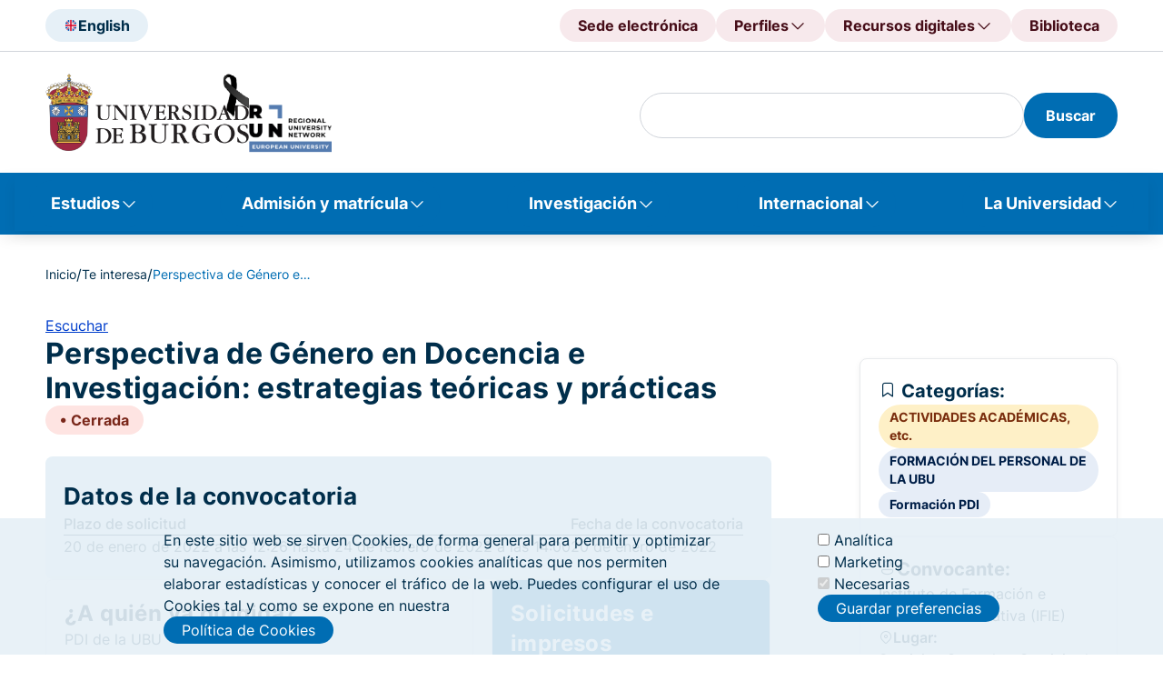

--- FILE ---
content_type: text/html; charset=UTF-8
request_url: https://www.ubu.es/te-interesa/perspectiva-de-genero-en-docencia-e-investigacion-estrategias-teoricas-y-practicas
body_size: 22357
content:
<!DOCTYPE html>
<html lang="es" dir="ltr">
  <head>
    <meta charset="utf-8" />
<meta name="Generator" content="Drupal 10 (https://www.drupal.org)" />
<meta name="MobileOptimized" content="width" />
<meta name="HandheldFriendly" content="true" />
<meta name="viewport" content="width=device-width, initial-scale=1.0" />
<noscript><link rel="stylesheet" href="/core/themes/claro/css/components/dropbutton-noscript.css?t95ywu" />
</noscript><script type="text/javascript">
      document.addEventListener('DOMContentLoaded', function() {
        document.querySelectorAll('iframe[src*="youtube-nocookie"]').forEach(function(iframe) {
          iframe.src = iframe.src.replace('youtube-nocookie', 'youtube');
        });
      });
    </script>
<link rel="icon" href="/sites/default/files/faviconn_0.png" type="image/png" />
<link rel="alternate" hreflang="es" href="https://www.ubu.es/te-interesa/perspectiva-de-genero-en-docencia-e-investigacion-estrategias-teoricas-y-practicas" />
<link rel="canonical" href="https://www.ubu.es/te-interesa/perspectiva-de-genero-en-docencia-e-investigacion-estrategias-teoricas-y-practicas" />
<link rel="shortlink" href="https://www.ubu.es/node/90834" />
<script src="/sites/default/files/eu_cookie_compliance/eu_cookie_compliance.script.js?t95ywu" defer></script>

    <title>Perspectiva de Género en Docencia e Investigación: estrategias teóricas y prácticas | Universidad de Burgos</title>
    <link rel="stylesheet" media="all" href="/sites/default/files/css/css_MY8pebp0e0oDBOTGMW_eFgDbsSRMwV9jXV4BoSYph2U.css?delta=0&amp;language=es&amp;theme=ubu_theme&amp;include=[base64]" />
<link rel="stylesheet" media="all" href="/sites/default/files/css/css_b_Zwx61ztCNFX67zRFpRnygE4Vg4c66uGnzvO9SV53s.css?delta=1&amp;language=es&amp;theme=ubu_theme&amp;include=[base64]" />
<link rel="stylesheet" media="all" href="/sites/default/files/css/css_I-PgYXjQ-5Tv2Y9OSLPkpLkHNysA5uuJgcononNeC5Q.css?delta=2&amp;language=es&amp;theme=ubu_theme&amp;include=[base64]" />

    <script src="/sites/default/files/js/js_sezTLRhQthREdvlGALGUdyps00i7SbNgH9-EHZA5ajs.js?scope=header&amp;delta=0&amp;language=es&amp;theme=ubu_theme&amp;include=[base64]"></script>
<script src="/libraries/fontawesome/js/all.min.js?v=6.4.0" defer></script>

  </head>
  <body class="path-node page-node-type-article">
        <a href="#main-content" class="visually-hidden focusable skip-link">
      Pasar al contenido principal
    </a>
    
      <div class="page-wrapper dialog-off-canvas-main-canvas" data-off-canvas-main-canvas>
    <header class="header" id="header">
	<div class="header">
		<div class="header-upper">
			<div class="header-upper__container ubu__container">
				
    <!-- START RENDERER -->
<!-- CACHE-HIT: Yes -->
<!-- CACHE TAGS:
   * block_view
   * config:block.block.ubu_theme_headerselectordeidioma
   * config:system.menu.header-selector-idioma
   * node:27484
-->
<!-- CACHE CONTEXTS:
   * languages:language_interface
   * route.menu_active_trails:header-selector-idioma
   * theme
   * user.permissions
   * user.node_grants:view
-->
<!-- CACHE MAX-AGE: -1 -->
  
          <div class="header-upper__section">
        <div class="header__language">
                     <a class="header__language-selector button-tonal" href="/english-version" title="English">
                <img class="header__language-img" src="/sites/default/files/2024-09/UK.svg" alt="English"><span class="hidden-mobile-tablet">English</span>
            </a>
                </div>
    </div>
    

  
<!-- END RENDERER --><!-- START RENDERER -->
<!-- CACHE-HIT: Yes -->
<!-- CACHE TAGS:
   * block_view
   * config:block.block.ubu_theme_headeraccesodirecto
   * config:system.menu.header-direct-access
   * node:22677
   * node:32713
   * node:34422
-->
<!-- CACHE CONTEXTS:
   * languages:language_interface
   * route.menu_active_trails:header-direct-access
   * theme
   * user.permissions
   * user.node_grants:view
-->
<!-- CACHE MAX-AGE: -1 -->
  
      
        <div class="header__direct-access">
            <button class="header__direct-access__menu-btn button-tonal--red-right js-open-shortcuts-menu">
        Accesos directos
      </button>
      <div class="shortcuts-mobile">
        <div class="shortcuts-mobile__content"> 
          <div class="accordion js-accordion"> 
                          <div class="accordion-item"> 
                                  <button 
                    class="accordion-solo-btn" 
                    type="button" 
                    aria-expanded="false" 
                    aria-controls="accordion-body_02" 
                    id="accordion-btn_02"
                    onclick="location.href='https://sede.ubu.es/'">
                    Sede electrónica
                  </button>
                              </div>
                          <div class="accordion-item"> 
                                  <button 
                    class="accordion-btn js-accordion-btn" 
                    type="button" 
                    aria-expanded="false" 
                    aria-controls="accordion-body_02" 
                    id="accordion-btn_02">
                    Perfiles
                  </button>
                  <div 
                    class="accordion-body js-accordion-body" 
                    id="accordion-body_02" 
                    role="region" 
                    aria-labelledby="accordion-btn_02">
                    <div class="accordion-body-content">
                                              <a href="/estudiantes" title="Estudiantes">Estudiantes</a>
                                              <a href="https://www.ubu.es/personal-docente-investigador-pdi" title="PDI">PDI</a>
                                              <a href="https://www.ubu.es/personal-tecnico-de-gestion-y-de-administracion-y-servicios-ptgas" title="PTGAS">PTGAS</a>
                                              <a href="/empresas-e-instituciones" title="Empresas">Empresas</a>
                                              <a href="https://alumni.ubu.es/" title="Alumni">Alumni</a>
                                          </div>
                  </div>
                              </div>
                          <div class="accordion-item"> 
                                  <button 
                    class="accordion-btn js-accordion-btn" 
                    type="button" 
                    aria-expanded="false" 
                    aria-controls="accordion-body_02" 
                    id="accordion-btn_02">
                    Recursos digitales
                  </button>
                  <div 
                    class="accordion-body js-accordion-body" 
                    id="accordion-body_02" 
                    role="region" 
                    aria-labelledby="accordion-btn_02">
                    <div class="accordion-body-content">
                                              <a href="https://sede.ubu.es/" title="Sede electrónica">Sede electrónica</a>
                                              <a href="https://ubuvirtual.ubu.es/" title="UBUVirtual">UBUVirtual</a>
                                              <a href="https://secretariavirtual.ubu.es/" title="Secretaría virtual">Secretaría virtual</a>
                                              <a href="https://outlook.office.com/" title="Correo web">Correo web</a>
                                              <a href="https://portal.office.com/" title="Office 365">Office 365</a>
                                              <a href="https://controldepresencia.ubu.es/" title="Control de presencia">Control de presencia</a>
                                              <a href="https://portalempleado.ubu.es/ServiciosApp" title="Portal del empleado">Portal del empleado</a>
                                              <a href="https://ubunet.ubu.es/" title="UBUNET">UBUNET</a>
                                              <a href="https://sigma.ubu.es/cosmos/Controlador/?apl=Uninavs&amp;gu=s&amp;idNav=inicio&amp;NuevaSesionUsuario=true" title="SIGMA">SIGMA</a>
                                              <a href="https://investigacion.ubu.es/" title="Portal de la Investigación">Portal de la Investigación</a>
                                              <a href="https://investigacion.ges.ubu.es/Investigacion/indexInv.jsp" title="Universitas XXI - Investigación">Universitas XXI - Investigación</a>
                                              <a href="https://www.ubu.es/intranet-de-la-universidad-de-burgos" title="Intranet">Intranet</a>
                                              <a href="https://horus.ubu.es/proactivanet/portal/" title="Incidencias informáticas">Incidencias informáticas</a>
                                              <a href="https://riubu.ubu.es/" title="Repositorio Institucional (RIUBU)">Repositorio Institucional (RIUBU)</a>
                                              <a href="https://www.ubu.es/normativa/normativa-de-gobierno-de-la-universidad/boletin-oficial-de-la-ubu-boubu" title="Boletín Oficial de la UBU (BOUBU)">Boletín Oficial de la UBU (BOUBU)</a>
                                              <a href="https://portafirmas.ubu.es/pf/inbox" title="Portafirmas">Portafirmas</a>
                                              <a href="https://www.ubu.es/biblioteca-digital" title="Biblioteca digital">Biblioteca digital</a>
                                              <a href="https://www.ubu.es/servicios-de-la-universidad-de-burgos-con-cita-previa" title="Servicios con cita previa">Servicios con cita previa</a>
                                          </div>
                  </div>
                              </div>
                          <div class="accordion-item"> 
                                  <button 
                    class="accordion-solo-btn" 
                    type="button" 
                    aria-expanded="false" 
                    aria-controls="accordion-body_02" 
                    id="accordion-btn_02"
                    onclick="location.href='/biblioteca'">
                    Biblioteca
                  </button>
                              </div>
                      </div>
        </div>
      </div>
      <div class="header__direct-access__menu js-header-navigation">    
            
          <div class="header__direct-access__item">
                          <a class="header__direct-access__btn button-tonal--red" 
                 href="https://sede.ubu.es/" 
                 title="Sede electrónica">
                Sede electrónica
              </a>
                      </div>
            
          <div class="header__direct-access__item">
                          <span class="header__direct-access__btn button-tonal--red-right js-header-navigation-link">
                Perfiles
                <div class="header__direct-access__submenu js-nav-panel">
                              
      <a class="child-menu-item"
          href="/estudiantes" 
          title="Estudiantes">
        Estudiantes
      </a>
        
      <a class="child-menu-item"
          href="https://www.ubu.es/personal-docente-investigador-pdi" 
          title="PDI">
        PDI
      </a>
        
      <a class="child-menu-item"
          href="https://www.ubu.es/personal-tecnico-de-gestion-y-de-administracion-y-servicios-ptgas" 
          title="PTGAS">
        PTGAS
      </a>
        
      <a class="child-menu-item"
          href="/empresas-e-instituciones" 
          title="Empresas">
        Empresas
      </a>
        
      <a class="child-menu-item"
          href="https://alumni.ubu.es/" 
          title="Alumni">
        Alumni
      </a>
      
                </div>
              </span>
                      </div>
            
          <div class="header__direct-access__item">
                          <span class="header__direct-access__btn button-tonal--red-right js-header-navigation-link">
                Recursos digitales
                <div class="header__direct-access__submenu js-nav-panel">
                              
      <a class="child-menu-item"
          href="https://sede.ubu.es/" 
          title="Sede electrónica">
        Sede electrónica
      </a>
        
      <a class="child-menu-item"
          href="https://ubuvirtual.ubu.es/" 
          title="UBUVirtual">
        UBUVirtual
      </a>
        
      <a class="child-menu-item"
          href="https://secretariavirtual.ubu.es/" 
          title="Secretaría virtual">
        Secretaría virtual
      </a>
        
      <a class="child-menu-item"
          href="https://outlook.office.com/" 
          title="Correo web">
        Correo web
      </a>
        
      <a class="child-menu-item"
          href="https://portal.office.com/" 
          title="Office 365">
        Office 365
      </a>
        
      <a class="child-menu-item"
          href="https://controldepresencia.ubu.es/" 
          title="Control de presencia">
        Control de presencia
      </a>
        
      <a class="child-menu-item"
          href="https://portalempleado.ubu.es/ServiciosApp" 
          title="Portal del empleado">
        Portal del empleado
      </a>
        
      <a class="child-menu-item"
          href="https://ubunet.ubu.es/" 
          title="UBUNET">
        UBUNET
      </a>
        
      <a class="child-menu-item"
          href="https://sigma.ubu.es/cosmos/Controlador/?apl=Uninavs&amp;gu=s&amp;idNav=inicio&amp;NuevaSesionUsuario=true" 
          title="SIGMA">
        SIGMA
      </a>
        
      <a class="child-menu-item"
          href="https://investigacion.ubu.es/" 
          title="Portal de la Investigación">
        Portal de la Investigación
      </a>
        
      <a class="child-menu-item"
          href="https://investigacion.ges.ubu.es/Investigacion/indexInv.jsp" 
          title="Universitas XXI - Investigación">
        Universitas XXI - Investigación
      </a>
        
      <a class="child-menu-item"
          href="https://www.ubu.es/intranet-de-la-universidad-de-burgos" 
          title="Intranet">
        Intranet
      </a>
        
      <a class="child-menu-item"
          href="https://horus.ubu.es/proactivanet/portal/" 
          title="Incidencias informáticas">
        Incidencias informáticas
      </a>
        
      <a class="child-menu-item"
          href="https://riubu.ubu.es/" 
          title="Repositorio Institucional (RIUBU)">
        Repositorio Institucional (RIUBU)
      </a>
        
      <a class="child-menu-item"
          href="https://www.ubu.es/normativa/normativa-de-gobierno-de-la-universidad/boletin-oficial-de-la-ubu-boubu" 
          title="Boletín Oficial de la UBU (BOUBU)">
        Boletín Oficial de la UBU (BOUBU)
      </a>
        
      <a class="child-menu-item"
          href="https://portafirmas.ubu.es/pf/inbox" 
          title="Portafirmas">
        Portafirmas
      </a>
        
      <a class="child-menu-item"
          href="https://www.ubu.es/biblioteca-digital" 
          title="Biblioteca digital">
        Biblioteca digital
      </a>
        
      <a class="child-menu-item"
          href="https://www.ubu.es/servicios-de-la-universidad-de-burgos-con-cita-previa" 
          title="Servicios con cita previa">
        Servicios con cita previa
      </a>
      
                </div>
              </span>
                      </div>
            
          <div class="header__direct-access__item">
                          <a class="header__direct-access__btn button-tonal--red" 
                 href="/biblioteca" 
                 title="Biblioteca">
                Biblioteca
              </a>
                      </div>
              </div>
    </div>
  


  
<!-- END RENDERER -->

			</div>
		</div>
		<div class="header-middle">
			<div class="header-middle__container ubu__container">
									
    <!-- START RENDERER -->
<!-- CACHE-HIT: Yes -->
<!-- CACHE TAGS:
   * block_view
   * config:block.block.ubu_theme_headerlogoubu
   * config:system.menu.header-logo-ubu
   * node:107289
-->
<!-- CACHE CONTEXTS:
   * languages:language_interface
   * route.menu_active_trails:header-logo-ubu
   * theme
   * user.permissions
   * user.node_grants:view
-->
<!-- CACHE MAX-AGE: -1 -->
  
      
<div class="header__logo">
     
                            <a class="header__logo--ubu" href="/" title="" target="_self">
                            <img class="header__logo__img" src="/sites/default/files/2026-01/UBU_logo_0_5-lazo_0.png" alt="Logo UBU">
       
        </a>
     
                            <a class="header__logo--run" href="/oficina-ubu-run-eu" title="" target="_self">
                            <img class="header__logo__img" src="/sites/default/files/2025-05/UBU-RUN-mayus-1.svg" alt="UBU-RUN">
       
        </a>
    </div>

  
<!-- END RENDERER -->

								<div class="header-middle__section">
					<div class="header__search">
						
												<!-- Formulario -->
												
						<!-- Formulario de búsqueda con los estilos del frontend -->
						<div class="header__search--desktop blocks-dropdown">
							<!-- Icono para abrir el buscador -->
																					<!-- Contenido del buscador -->
							<div class="blocks-dropdown__content js-block-dropdown-content" id="search_index" role="region" aria-labelledby="search_index" style="display: block;">
								
								<!-- Renderizar el formulario de búsqueda de Views -->
																
    <!-- START RENDERER -->
<!-- CACHE-HIT: Yes -->
<!-- CACHE TAGS:
   * block_view
   * config:block.block.ubu_theme_busquedadegooglenobiblioteca
   * block_content_view
   * block_content:12
   * config:core.entity_view_display.block_content.basic.default
-->
<!-- CACHE CONTEXTS:
   * languages:language_interface
   * theme
   * user.permissions
   * route.name.is_layout_builder_ui
-->
<!-- CACHE MAX-AGE: -1 -->
<div id="block-ubu-theme-busquedadegooglenobiblioteca" class="block block-block-content block-block-content80b4ea5f-6c06-409b-9771-dd0ab5c624a7">
  
    
      <section class="ubu_content-section">
  <div class="news-container news-container-media">
          <div class="blocks-dropdown__content js-block-dropdown-content" id="block-ubu-theme-busquedadegooglenobiblioteca"><form class="ubu-form-search" action="/resultados-de-busqueda" id="search-google-block-form"><div class="header__search-input"><div class="claro-autocomplete"><input class="form-text form-element googleInput form-element--type-text" data-drupal-selector="edit-key" type="text" id="h" name="h" value="" size="30" maxlength="128"></div></div><button class="button-filled" type="submit"><span>Buscar</span></button></form></div>
      </div>
</section>

  </div>

<!-- END RENDERER -->

								
								<!-- Botón de búsqueda -->

								<!-- Lo más buscado -->
								<div class="header__search__content">
																		<ul class="header__search__list list-2col">
										
    <!-- START RENDERER -->
<!-- CACHE-HIT: Yes -->
<!-- CACHE TAGS:
   * block_view
   * config:block.block.ubu_theme_lomasbuscado
   * config:system.menu.lo-mas-buscado
   * node:22677
   * node:887
   * node:892
   * node:94157
   * node:34422
   * node:12173
   * node:8162
   * node:366
   * node:62710
-->
<!-- CACHE CONTEXTS:
   * languages:language_interface
   * route.menu_active_trails:lo-mas-buscado
   * theme
   * user.permissions
   * user.node_grants:view
-->
<!-- CACHE MAX-AGE: -1 -->
<nav role="navigation" aria-labelledby="block-ubu-theme-lomasbuscado-menu" id="block-ubu-theme-lomasbuscado" class="block block-menu menu--lo-mas-buscado">
      
  <h2 id="block-ubu-theme-lomasbuscado-menu">Lo más buscado</h2>
  

        

                                                                                                                
<nav role="navigation" aria-labelledby="block-ubu-theme-lomasbuscado-menu" id="block-ubu-theme-lomasbuscado" class="block-menu-content">
  
      <ul class="menu">
      <p class="data-title">Más visitados</p>
              <li class="most-visited menu__item">
          <a href="/estudiantes" data-drupal-link-system-path="node/22677">Portal de estudiantes</a>
        </li>
              <li class="most-visited menu__item">
          <a href="/estudios" data-drupal-link-system-path="node/887">Oferta de estudios</a>
        </li>
              <li class="most-visited menu__item">
          <a href="/titulos-online" data-drupal-link-system-path="node/892">Títulos online</a>
        </li>
              <li class="most-visited menu__item">
          <a href="/titulos-propios/oferta-de-titulos-propios-por-ambito-de-conocimiento" data-drupal-link-system-path="node/94157">Títulos propios</a>
        </li>
              <li class="most-visited menu__item">
          <a href="/biblioteca" data-drupal-link-system-path="node/34422">Biblioteca</a>
        </li>
              <li class="most-visited menu__item">
          <a href="/vicerrectorado-de-docencia-y-ensenanza-digital/ordenacion-academica/calendarios-academicos">Calendario académicos</a>
        </li>
              <li class="most-visited menu__item">
          <a href="/ayudas-y-becas" data-drupal-link-system-path="node/12173">Ayudas y becas</a>
        </li>
              <li class="most-visited menu__item">
          <a href="/trabaja-en-la-ubu" data-drupal-link-system-path="node/8162">Trabaja en la UBU</a>
        </li>
          </ul>
  
      <ul class="menu">
      <p class="data-title">Recomendados</p>
              <li class="recommended menu__item">
          <a href="/acceso-admision-y-matricula/tramites-academicos/traslado-de-expediente" data-drupal-link-system-path="node/366">Traslado de Expediente</a>
        </li>
              <li class="recommended menu__item">
          <a href="https://investigacion.ubu.es/">Portal de la Investigación</a>
        </li>
              <li class="recommended menu__item">
          <a href="/te-interesa" data-drupal-link-system-path="node/62710">Portal de convocatorias</a>
        </li>
              <li class="recommended menu__item">
          <a href="https://www3.ubu.es/ubucevblog/">Blog UBUCEV</a>
        </li>
              <li class="recommended menu__item">
          <a href="/servicio-de-informatica-y-comunicaciones/documentacion-de-ayuda/office-365">Ayuda Office 365</a>
        </li>
              <li class="recommended menu__item">
          <a href="/servicio-de-informatica-y-comunicaciones/documentacion-de-ayuda/office-365/correo-electronico">Configuración del correo electrónico</a>
        </li>
          </ul>
  
</nav>

  </nav>

<!-- END RENDERER -->

									</ul>
								</div>
							</div>
						</div>
						<div class="header__search--mobile">
							<button class="button-tonal" aria-label="Search" type="submit">
							<span class="icon-search"></span>
							</button>
						</div>

											</div>
                              					<div class="navigation-mobile-wrapper js-open-navigation-mobile">
            			<!-- START RENDERER -->
<!-- CACHE-HIT: Yes -->
<!-- CACHE TAGS:
   * block_view
   * config:block.block.ubu_theme_navegacionprincipal_movil
   * config:system.menu.main
   * node:887
   * node:922
   * node:14439
   * node:5399
   * node:30136
   * node:892
   * node:93454
   * node:93451
   * node:93452
   * node:101787
   * node:93456
   * node:8405
   * node:38758
   * node:38757
   * node:129917
   * node:63742
   * node:130049
   * node:22677
   * node:12173
   * node:346
   * node:10084
   * node:14510
   * node:8041
   * node:39381
   * node:340
   * node:341
   * node:348
   * node:350
   * node:351
   * node:352
   * node:344
   * node:353
   * node:354
   * node:29367
   * node:364
   * node:358
   * node:345
   * node:359
   * node:360
   * node:29369
   * node:27210
   * node:7742
   * node:8461
   * node:130058
   * node:6049
   * node:368
   * node:29376
   * node:5664
   * node:2132
   * node:733
   * node:8117
   * node:2117
   * node:1281
   * node:1282
   * node:52102
   * node:8868
   * node:7412
   * node:7732
   * node:1809
   * node:29293
   * node:33179
   * node:1283
   * node:6904
   * node:50684
   * node:1284
   * node:29381
   * node:6172
   * node:1285
   * node:34422
   * node:51007
   * node:51009
   * node:51010
   * node:51011
   * node:38569
   * node:38570
   * node:26517
   * node:26769
   * node:27335
   * node:33202
   * node:38576
   * node:8497
   * node:38534
   * node:7750
   * node:7932
   * node:130071
   * node:22524
   * node:22680
   * node:2036
   * node:2037
   * node:33382
   * node:51638
   * node:17090
   * node:35835
   * node:8162
   * node:32713
   * node:10797
   * node:43833
   * node:2039
   * node:8835
   * node:2062
   * node:33293
   * node:8838
   * node:33387
   * node:2038
   * node:1335
   * node:1387
   * node:22551
   * node:51429
   * node:1109
   * node:21758
-->
<!-- CACHE CONTEXTS:
   * languages:language_interface
   * route.menu_active_trails:main
   * theme
   * user.permissions
   * user.node_grants:view
-->
<!-- CACHE MAX-AGE: -1 -->
<button class="button-square navigation-btn" aria-label="Open menu">
	<span class="icon-navigation" aria-hidden="true"></span>
</button>
<div class="navigation-mobile">
	<div class="navigation-mobile-title">
		<div class="heading">
			<div class="heading-title">
				<h3 class="h3">Menú</h3>
			</div>
		</div>
		<p class="title-description">Navega....</p>
	</div>
						
	<h2 class="visually-hidden" id="block-ubu-theme-navegacionprincipal-movil-menu">Navegación principal móvil</h2>
	

		        <div class="navigation-mobile-content">
            <div class="accordion js-accordion"> 
		        
                      <div class="accordion-item">
          <button class="accordion-btn js-accordion-btn" type="button" aria-expanded="false" aria-controls="accordion-body-1" id="accordion-btn-1">
            Estudios
          </button>
                      <div class="accordion-body js-accordion-body" id="accordion-body-1" role="region" aria-labelledby="accordion-btn-1">
              <div class="accordion-body-content">
                                      <a href="/estudios/titulos-oficiales">Títulos oficiales</a>
                        <a href="https://www.ubu.es/titulos-propios">Títulos propios</a>
                        <a href="https://www.ubu.es/estudios/formacion-permanente">Formación permanente</a>
                        <a href="/estudios/estudios-transversales">Estudios transversales</a>
                        <a href="/estudios/enlaces-de-interes">Enlaces de interés</a>
            
              </div>
            </div>
                  </div>
                        <div class="accordion-item">
          <button class="accordion-btn js-accordion-btn" type="button" aria-expanded="false" aria-controls="accordion-body-2" id="accordion-btn-2">
            Admisión y matrícula
          </button>
                      <div class="accordion-body js-accordion-body" id="accordion-body-2" role="region" aria-labelledby="accordion-btn-2">
              <div class="accordion-body-content">
                                      <a href="/acceso-admision-y-matricula/acceso">Pruebas de acceso</a>
                        <a href="/acceso-admision-y-matricula/admision">Admisión</a>
                        <a href="/acceso-admision-y-matricula/matricula">Matrícula</a>
                        <a href="/acceso-admision-y-matricula/enlaces-de-interes">Enlaces de interés</a>
            
              </div>
            </div>
                  </div>
                        <div class="accordion-item">
          <button class="accordion-btn js-accordion-btn" type="button" aria-expanded="false" aria-controls="accordion-body-3" id="accordion-btn-3">
            Investigación
          </button>
                      <div class="accordion-body js-accordion-body" id="accordion-body-3" role="region" aria-labelledby="accordion-btn-3">
              <div class="accordion-body-content">
                                      <a href="/investigacion/investigar-en-la-ubu">Investigar en la UBU</a>
                        <a href="/investigacion/convocatorias-y-ayudas">Convocatorias y ayudas</a>
                        <a href="/investigacion/resultados-de-la-investigacion">Resultados de la Investigación</a>
                        <a href="/investigacion/soporte-al-investigador">Soporte al investigador</a>
                        <a href="/divulgacion-cientifica-ucci-ubu">Divulgación científica - UCC+i</a>
            
              </div>
            </div>
                  </div>
                        <div class="accordion-item">
          <button class="accordion-btn js-accordion-btn" type="button" aria-expanded="false" aria-controls="accordion-body-4" id="accordion-btn-4">
            Internacional
          </button>
                      <div class="accordion-body js-accordion-body" id="accordion-body-4" role="region" aria-labelledby="accordion-btn-4">
              <div class="accordion-body-content">
                                      <a href="/internacional/movilidad-internacional">Movilidad internacional</a>
                        <a href="/internacional/cursos-internacionales">Cursos internacionales</a>
                        <a href="/centro-de-cooperacion-y-accion-solidaria">Cooperación internacional al desarrollo</a>
                        <a href="/internacional/enlaces-de-interes">Enlaces de interés</a>
            
              </div>
            </div>
                  </div>
                        <div class="accordion-item">
          <button class="accordion-btn js-accordion-btn" type="button" aria-expanded="false" aria-controls="accordion-body-5" id="accordion-btn-5">
            La Universidad
          </button>
                      <div class="accordion-body js-accordion-body" id="accordion-body-5" role="region" aria-labelledby="accordion-btn-5">
              <div class="accordion-body-content">
                                      <a href="/la-universidad/la-ubu">La UBU</a>
                        <a href="/la-universidad/organizacion">Organización</a>
                        <a href="/la-universidad/vida-universitaria">Vida Universitaria</a>
            
              </div>
            </div>
                  </div>
            

            </div>
        </div>
		</div>

<!-- END RENDERER -->
						
					</div>
				</div>

			</div>
		</div>
		<nav class="navigation">
			
    <!-- START RENDERER -->
<!-- CACHE-HIT: Yes -->
<!-- CACHE TAGS:
   * block_view
   * config:block.block.ubu_theme_navegacionprincipal
   * config:system.menu.main
   * node:887
   * node:922
   * node:14439
   * node:5399
   * node:30136
   * node:892
   * node:93454
   * node:93451
   * node:93452
   * node:101787
   * node:93456
   * node:8405
   * node:38758
   * node:38757
   * node:129917
   * node:63742
   * node:130049
   * node:22677
   * node:12173
   * node:346
   * node:10084
   * node:14510
   * node:8041
   * node:39381
   * node:340
   * node:341
   * node:348
   * node:350
   * node:351
   * node:352
   * node:344
   * node:353
   * node:354
   * node:29367
   * node:364
   * node:358
   * node:345
   * node:359
   * node:360
   * node:29369
   * node:27210
   * node:7742
   * node:8461
   * node:130058
   * node:6049
   * node:368
   * node:29376
   * node:5664
   * node:2132
   * node:733
   * node:8117
   * node:2117
   * node:1281
   * node:1282
   * node:52102
   * node:8868
   * node:7412
   * node:7732
   * node:1809
   * node:29293
   * node:33179
   * node:1283
   * node:6904
   * node:50684
   * node:1284
   * node:29381
   * node:6172
   * node:1285
   * node:34422
   * node:51007
   * node:51009
   * node:51010
   * node:51011
   * node:38569
   * node:38570
   * node:26517
   * node:26769
   * node:27335
   * node:33202
   * node:38576
   * node:8497
   * node:38534
   * node:7750
   * node:7932
   * node:130071
   * node:22524
   * node:22680
   * node:2036
   * node:2037
   * node:33382
   * node:51638
   * node:17090
   * node:35835
   * node:8162
   * node:32713
   * node:10797
   * node:43833
   * node:2039
   * node:8835
   * node:2062
   * node:33293
   * node:8838
   * node:33387
   * node:2038
   * node:1335
   * node:1387
   * node:22551
   * node:51429
   * node:1109
   * node:21758
-->
<!-- CACHE CONTEXTS:
   * languages:language_interface
   * route.menu_active_trails:main
   * theme
   * user.permissions
   * user.node_grants:view
-->
<!-- CACHE MAX-AGE: -1 -->
<nav class="navigation js-main-navigation js-header-backdrop" id="main-menu" role="navigation" tabindex="-1" aria-label="Menú principal">
  <div class="ubu__container-fluid">
                      
    <h2 class="visually-hidden" id="block-ubu-theme-navegacionprincipal-menu">Navegación principal</h2>
    

              
              <ul class="navigation__list">
                      <li class="navigation__list-item js-main-navigation-link">
          <span class="navigation__list-item-link" aria-expanded="false" role="none"><a href="/estudios" data-drupal-link-system-path="node/887">Estudios</a></span>
          <div class="nav-panel js-nav-panel">
            <div class="nav-panel__heading">
              <p class="nav-panel__heading-title">Estudios</p>
              <p class="nav-panel__heading-description"></p>
            </div>
            <div class="nav-panel__content">
                                      
                                                        <div class="nav-panel__content-data">
            <div class="data-title"><a href="/estudios/titulos-oficiales" data-drupal-link-system-path="node/922">Títulos oficiales</a></div>
            <div class="data-list">
                                    
                                        <a href="/grados-ordenados-por-ramas-de-conocimiento" aria-label="Grados de la UBU" data-drupal-link-system-path="node/14439">Grados</a>
                                                  <a href="/estudios/titulos-oficiales/masteres-universitarios-oficiales" other_column="0" delete_link="0" separate_menu="0" special_menu="0" aria-label="Másteres de la UBU" data-drupal-link-system-path="node/5399">Másteres</a>
                                                  <a href="/doctorados" aria-label="Doctorados" data-drupal-link-system-path="node/30136">Doctorados</a>
                                                  <a href="/titulos-online" aria-label="Títulos online de la UBU" data-drupal-link-system-path="node/892">Títulos online</a>
                        
                          </div>
          </div>
                                                                  <div class="nav-panel__content-data">
            <div class="data-title"><a href="https://www.ubu.es/titulos-propios">Títulos propios</a></div>
            <div class="data-list">
                                    
                                        <a href="/titulos-propios-por-categoria/grados-propios" data-drupal-link-system-path="node/93454">Grados propios</a>
                                                  <a href="/titulos-propios-por-categoria/masteres-de-formacion-permanente" data-drupal-link-system-path="node/93451">Másteres de Formación Permanente</a>
                                                  <a href="/titulos-propios-por-categoria/diploma-de-experto" data-drupal-link-system-path="node/93452">Diploma de Experto</a>
                                                  <a href="/titulos-propios/microcredenciales-universitarias" data-drupal-link-system-path="node/101787">Microcredenciales</a>
                                                  <a href="/titulos-propios-por-categoria/otros-titulos-de-formacion-continua" data-drupal-link-system-path="node/93456">Otros títulos de formación continua</a>
                        
                          </div>
          </div>
                                                                  <div class="nav-panel__content-data">
            <div class="data-title"><a href="https://www.ubu.es/estudios/formacion-permanente">Formación permanente</a></div>
            <div class="data-list">
                                    
                                        <a href="https://www.ubu.es/centro-de-lenguas-modernas-modern-language-centre">Cursos de idiomas</a>
                                                  <a href="/centro-internacional-del-espanol" data-drupal-link-system-path="node/8405">Cursos de Español</a>
                                                  <a href="https://www.ubu.es/ubuabierta-cursos-de-extension-universitaria">Cursos de UBUAbierta</a>
                                                  <a href="https://www.ubu.es/formacion-para-mayores">Formación para mayores</a>
                                                  <a href="/cursos-de-verano-de-la-universidad-de-burgos" aria-label="Cursos de verano de la UBU UBUAbierta" data-drupal-link-system-path="node/38758">Cursos de verano</a>
                                                  <a href="/ubuabierta-cursos-de-extension-universitaria/xi-campus-futbol-sala-universidad-de-burgos-verano-2025-ubuabierta" aria-label="Campus infantiles UBUAbierta" data-drupal-link-system-path="node/38757">Campus infantiles</a>
                        
                          </div>
          </div>
                                                                  <div class="nav-panel__content-data">
            <div class="data-title"><a href="/estudios/estudios-transversales" data-drupal-link-system-path="node/129917">Estudios transversales</a></div>
            <div class="data-list">
                                    
                                        <a href="https://www.ubu.es/curso-de-formacion-pedagogica-y-didactica-semipresencial" other_column="0" delete_link="0" separate_menu="0" special_menu="0" aria-label="Curso de Formación Pedagógica y Didáctica de la UBU">Curso de Formación Pedagógica y Didáctica</a>
                                                  <a href="/diploma-en-desarrollo-humano-sostenible" aria-label="Diploma en Desarrollo Humano Sostenible de la UBU" data-drupal-link-system-path="node/63742">Diploma en Desarrollo Humano Sostenible</a>
                                                  <a href="https://www.ubu.es/oficina-ubu-run-eu">Formación RUN-EU</a>
                                                  <a href="https://www.ubu.es/programa-aprendizaje-servicio" other_column="0" delete_link="0" separate_menu="0" special_menu="0" aria-label="Programa Aprendizaje Servicio UBU">Programa Aprendizaje Servicio</a>
                                                  <a href="https://www.ubu.es/servicio-de-relaciones-internacionales/internacionalizacion-en-casa/certificado-de-meritos-internacionales-cim">Certificado de Méritos Internacionales (CIM)</a>
                        
                          </div>
          </div>
                                                                  <div class="nav-panel__content-data">
            <div class="data-title"><a href="/estudios/enlaces-de-interes" data-drupal-link-system-path="node/130049">Enlaces de interés</a></div>
            <div class="data-list">
                                    
                                        <a href="/estudiantes" aria-label="Atención al estudiante UBU" data-drupal-link-system-path="node/22677">Atención al estudiante</a>
                                                  <a href="/ayudas-y-becas" aria-label="Portal de Ayudas y becas UBU" data-drupal-link-system-path="node/12173">Ayudas y becas</a>
                                                  <a href="https://www.ubu.es/acceso-admision-y-matricula/tramites-academicos/expedicion-de-titulos" other_column="0" delete_link="0" separate_menu="0" special_menu="0" aria-label="Expedición de títulos principal">Expedición de títulos</a>
                                                  <a href="/acceso-admision-y-matricula/tramites-academicos" aria-label="Trámites académicos UBU" data-drupal-link-system-path="node/346">Trámites académicos</a>
                                                  <a href="/ubuempleo" aria-label="Portal de Prácticas y empleo UBU" data-drupal-link-system-path="node/10084">Prácticas y empleo</a>
                                                  <a href="/vicerrectorado-de-docencia-y-profesorado/ordenacion-academica/calendarios-academicos" other_column="0" delete_link="0" separate_menu="0" special_menu="0" aria-label="Calendario académico UBU" data-drupal-link-system-path="node/14510">Calendario académico</a>
                                                  <a href="/la-universidad/organizacion/centros-y-departamentos" other_column="0" delete_link="0" separate_menu="0" special_menu="0" aria-label="Centros y Departamentos UBU" data-drupal-link-system-path="node/8041">Centros y Departamentos</a>
                                                  <a href="/vicerrectorado-de-docencia-y-profesorado/acceso-al-curriculum-abreviado-del-profesorado-de-la-ubu" title="Acceso al curriculum abreviado del profesorado de la UBU" data-drupal-link-system-path="node/39381">Breve CV del profesorado</a>
                        
                          </div>
          </div>
                            
                          </div>
                                                                                                                                                                                                            
                                    </div>
        </li>
                        <li class="navigation__list-item js-main-navigation-link">
          <span class="navigation__list-item-link" aria-expanded="false" role="none"><a href="/acceso-admision-y-matricula" title=" " data-drupal-link-system-path="node/340">Admisión y matrícula</a></span>
          <div class="nav-panel js-nav-panel">
            <div class="nav-panel__heading">
              <p class="nav-panel__heading-title">Admisión y matrícula</p>
              <p class="nav-panel__heading-description"> </p>
            </div>
            <div class="nav-panel__content">
                                      
                                                        <div class="nav-panel__content-data">
            <div class="data-title"><a href="/acceso-admision-y-matricula/acceso" data-drupal-link-system-path="node/341">Pruebas de acceso</a></div>
            <div class="data-list">
                                    
                                        <a href="/acceso-admision-y-matricula/acceso/prueba-de-acceso-ensenanzas-universitarias-bachillerato-ciclos-formativos-de-grado-superior" aria-label="Acceso Bachillerato UBU" data-drupal-link-system-path="node/348">Bachillerato</a>
                                                  <a href="/acceso-admision-y-matricula/acceso/pruebas-de-acceso-mayores-de-25-anos" aria-label="Acceso Mayores de 25 años UBU" data-drupal-link-system-path="node/350">Mayores de 25 años</a>
                                                  <a href="/acceso-admision-y-matricula/acceso/pruebas-de-acceso-mayores-de-45-anos" aria-label="Acceso Mayores de 45 años UBU" data-drupal-link-system-path="node/351">Mayores de 45 años</a>
                                                  <a href="/acceso-admision-y-matricula/acceso/acceso-experiencia-laboral-y-profesional-mayores-de-40-anos" aria-label="Acceso Mayores de 40 años (experiencia laboral y profesional) UBU" data-drupal-link-system-path="node/352">Mayores de 40 años (experiencia laboral y profesional)</a>
                        
                          </div>
          </div>
                                                                  <div class="nav-panel__content-data">
            <div class="data-title"><a href="/acceso-admision-y-matricula/admision" data-drupal-link-system-path="node/344">Admisión</a></div>
            <div class="data-list">
                                    
                                        <a href="/acceso-admision-y-matricula/admision/admision-grado" aria-label="Grados UBU Admisión" data-drupal-link-system-path="node/353">Grados</a>
                                                  <a href="/acceso-admision-y-matricula/admision/acceso-y-admision-master" other_column="0" delete_link="0" separate_menu="0" special_menu="0" aria-label="Másteres UBU Admisión" data-drupal-link-system-path="node/354">Másteres</a>
                                                  <a href="/escuela-de-doctorado/preinscripcion-y-admision-doctorado-curso-academico-20252026" aria-label="Doctorados UBU Admisión" data-drupal-link-system-path="node/29367">Doctorados</a>
                                                  <a href="/acceso-admision-y-matricula/admision/estudiantes-visitantes" other_column="0" delete_link="0" separate_menu="0" special_menu="0" aria-label="Estudiantes visitantes UBU Admisión" data-drupal-link-system-path="node/364">Estudiantes visitantes</a>
                                                  <a href="https://www.ubu.es/estudios/oferta-de-estudios/titulos-propios/informacion-general-tramites-administrativos" title="Admisión a Títulos propios">Títulos propios</a>
                                                  <a href="/acceso-admision-y-matricula/admision/estudiantes-con-estudios-extranjeros" other_column="0" delete_link="0" separate_menu="0" special_menu="0" aria-label="Estudiantes con estudios extranjeros UBU Admisión" data-drupal-link-system-path="node/358">Estudiantes con estudios extranjeros</a>
                        
                          </div>
          </div>
                                                                  <div class="nav-panel__content-data">
            <div class="data-title"><a href="/acceso-admision-y-matricula/matricula" data-drupal-link-system-path="node/345">Matrícula</a></div>
            <div class="data-list">
                                    
                                        <a href="/acceso-admision-y-matricula/matricula/matricula-de-grado" aria-label="Grados Matrícula UBU" data-drupal-link-system-path="node/359">Grados</a>
                                                  <a href="/acceso-admision-y-matricula/matricula/matricula-de-master" aria-label="Másteres Matrícula UBU" data-drupal-link-system-path="node/360">Másteres</a>
                                                  <a href="/escuela-de-doctorado/matricula-de-doctorado" other_column="0" delete_link="0" separate_menu="0" special_menu="0" aria-label="Doctorado Matrícula UBU" data-drupal-link-system-path="node/29369">Doctorado</a>
                                                  <a href="https://www.ubu.es/diploma-en-desarrollo-humano-sostenible/matricula" other_column="0" delete_link="0" separate_menu="0" special_menu="0" aria-label="Diploma en Desarrollo Humano Sostenible Matrícula UBU">Diploma en Desarrollo Humano Sostenible</a>
                                                  <a href="https://secretariavirtual.ubu.es/" other_column="0" delete_link="0" separate_menu="0" special_menu="0" aria-label="Títulos propios Matrícula UBU">Títulos propios</a>
                                                  <a href="/servicio-de-relaciones-internacionales/estudiantes-internacionales/estudiantes-de-intercambio-erasmus-y-otros-programas-internacionales/nominacion-registro-y-matricula" other_column="0" delete_link="0" separate_menu="0" special_menu="0" aria-label="Estudiantes internacionales Matrícula UBU" data-drupal-link-system-path="node/27210">Estudiantes internacionales</a>
                                                  <a href="https://www.ubu.es/ubuabierta-cursos-de-extension-universitaria/cursos-ubuabierta/matricularse-de-un-curso-de-ubuabierta" other_column="0" delete_link="0" separate_menu="0" special_menu="0" aria-label="Cursos presenciales y online Matrícula UBU">Cursos presenciales y online</a>
                                                  <a href="https://www.ubu.es/cursos-de-verano-de-la-universidad-de-burgos/matricula-de-los-cursos-de-verano" other_column="0" delete_link="0" separate_menu="0" special_menu="0" aria-label="Cursos de verano Matrícula UBU">Cursos de verano</a>
                                                  <a href="/centro-de-lenguas-modernas-modern-language-centre" aria-label="Cursos de idiomas Matrícula UBU" data-drupal-link-system-path="node/7742">Cursos de idiomas</a>
                                                  <a href="/centro-internacional-del-espanol/cursos-de-espanol/matricula" other_column="0" delete_link="0" separate_menu="0" special_menu="0" aria-label="Cursos internacionales. Cursos de español Matrícula UBU" data-drupal-link-system-path="node/8461">Cursos internacionales. Cursos de español</a>
                        
                          </div>
          </div>
                                                                  <div class="nav-panel__content-data">
            <div class="data-title"><a href="/acceso-admision-y-matricula/enlaces-de-interes" data-drupal-link-system-path="node/130058">Enlaces de interés</a></div>
            <div class="data-list">
                                    
                                        <a href="/ayudas-y-becas" other_column="0" delete_link="0" separate_menu="0" special_menu="0" aria-label="Portal Ayudas y becas Acceso, admisión y matrícula UBU" data-drupal-link-system-path="node/12173">Ayudas y becas</a>
                                                  <a href="https://www.ubu.es/secretaria-general/como-usar-el-registro-electronico" other_column="0" delete_link="0" separate_menu="0" special_menu="0">Cómo usar el registro electrónico</a>
                                                  <a href="/acceso-admision-y-matricula/tramites-academicos" other_column="0" delete_link="0" separate_menu="0" special_menu="0" aria-label="Trámites académicos Acceso, admisión, matrícula UBU" data-drupal-link-system-path="node/346">Trámites académicos</a>
                                                  <a href="https://www.ubu.es/acceso-admision-y-matricula/tramites-academicos/traslado-de-expediente" other_column="0" delete_link="0" separate_menu="0" special_menu="0" aria-label="Traslado de expediente menú principal">Traslado de expediente</a>
                                                  <a href="/acceso-admision-y-matricula/tramites-academicos/expedicion-de-titulos" other_column="0" delete_link="0" separate_menu="0" special_menu="0" aria-label="Expedición de títulos y SET Acceso, admisión, matrícula UBU" data-drupal-link-system-path="node/6049">Expedición de títulos</a>
                                                  <a href="/acceso-admision-y-matricula/tramites-academicos/reconocimiento-de-creditos" other_column="0" delete_link="0" separate_menu="0" special_menu="0" aria-label="Reconocimiento de créditos Acceso, admisión, matrícula UBU" data-drupal-link-system-path="node/368">Reconocimiento de créditos</a>
                                                  <a href="/escuela-de-doctorado/tesis-doctoral" other_column="0" delete_link="0" separate_menu="0" special_menu="0" aria-label="Tesis doctoral Acceso, admisión y matrícula UBU" data-drupal-link-system-path="node/29376">Tesis doctoral</a>
                                                  <a href="/servicio-de-gestion-academica/normativa-en-gestion-academica" other_column="0" delete_link="0" separate_menu="0" special_menu="0" aria-label="Normativa académica Acceso, admisión, matrícula UBU" data-drupal-link-system-path="node/5664">Normativa académica</a>
                                                  <a href="/servicio-de-gestion-academica/servicios-de-gestion-academica/seguro-escolar" other_column="0" delete_link="0" separate_menu="0" special_menu="0" aria-label="Seguro escolar Acceso, admisión, matrícula UBU" data-drupal-link-system-path="node/2132">Seguro escolar</a>
                                                  <a href="/acceso-admision-y-matricula/matricula/matricula-de-grado/seguro" aria-label="Seguro de accidentes Acceso, admisión y matrícula UBU" data-drupal-link-system-path="node/733">Seguro de accidentes</a>
                                                  <a href="/servicio-de-gestion-academica/servicios-de-gestion-academica/tarjeta-universitaria-inteligente" other_column="0" delete_link="0" separate_menu="0" special_menu="0" aria-label="Tarjeta Universitaria Inteligente Acceso, admisión, matrícula UBU" data-drupal-link-system-path="node/8117">Tarjeta Universitaria Inteligente</a>
                                                  <a href="/servicio-de-gestion-academica" other_column="0" delete_link="0" separate_menu="0" special_menu="1" aria-label="Más información Acceso, admisión, matrícula UBU" data-drupal-link-system-path="node/2117">Más información</a>
                        
                          </div>
          </div>
                            
                          </div>
                                                                                                                                                                              
                                    </div>
        </li>
                        <li class="navigation__list-item js-main-navigation-link">
          <span class="navigation__list-item-link" aria-expanded="false" role="none"><a href="/investigacion" data-drupal-link-system-path="node/1281">Investigación</a></span>
          <div class="nav-panel js-nav-panel">
            <div class="nav-panel__heading">
              <p class="nav-panel__heading-title">Investigación</p>
              <p class="nav-panel__heading-description"></p>
            </div>
            <div class="nav-panel__content">
                                      
                                                        <div class="nav-panel__content-data">
            <div class="data-title"><a href="/investigacion/investigar-en-la-ubu" data-drupal-link-system-path="node/1282">Investigar en la UBU</a></div>
            <div class="data-list">
                                    
                                        <a href="https://investigacion.ubu.es/investigadores" other_column="0" delete_link="0" separate_menu="0" special_menu="0">Investigadores/as</a>
                                                  <a href="https://www.ubu.es/sites/default/files/portal/files/plan_estrategico_de_investigacion_transferencia_del_conocimiento_e_innovacion_2025-2027.pdf">Plan Estratégico 2025-2027</a>
                                                  <a href="/otri-transferencia/grupos-de-investigacion-y-unidades-de-investigacion-consolidada" other_column="0" delete_link="0" separate_menu="0" special_menu="0" aria-label="Grupos de investigación y Unidades de Investigación Consolidada UBU" data-drupal-link-system-path="node/52102">Grupos de investigación y Unidades de Investigación Consolidada</a>
                                                  <a href="https://www.ubu.es/investigacion/investigar-en-la-ubu/estructuras-singulares-de-investigacion" other_column="0" delete_link="0" separate_menu="0" special_menu="0">Estructuras Singulares de Investigación</a>
                                                  <a href="/servicio-de-gestion-de-la-investigacion" other_column="0" delete_link="0" separate_menu="0" special_menu="0" aria-label="Gestión de la investigación UBU" data-drupal-link-system-path="node/8868">Gestión de la investigación</a>
                                                  <a href="/otri-transferencia" data-drupal-link-system-path="node/7412">OTRI-Transferencia</a>
                                                  <a href="/ubuemprende" aria-label="UBUEmprende Servicio de Empleo UBU" data-drupal-link-system-path="node/7732">UBUEmprende</a>
                                                  <a href="/parque-cientifico-tecnologico" aria-label="Parque Científico Tecnológico UBU" data-drupal-link-system-path="node/1809">Parque Científico Tecnológico</a>
                                                  <a href="/escuela-de-doctorado" other_column="0" delete_link="0" separate_menu="0" special_menu="0" aria-label="Escuela de Doctorado" data-drupal-link-system-path="node/29293">Escuela de Doctorado</a>
                                                  <a href="/iccram" aria-label="International Center in Critical Raw Materials for Advanced Industrial Technologies (ICCRAM) UBU" data-drupal-link-system-path="node/33179">International Center in Critical Raw Materials for Advanced Industrial Technologies (ICCRAM)</a>
                                                  <a href="https://www.ubu.es/international-research-center-rural-development" other_column="0" delete_link="0" separate_menu="0" special_menu="0">International Research Center in Rural Development</a>
                                                  <a href="https://www.ubu.es/centro-de-investigacion-en-patogenos-emergentes-y-salud-global" other_column="0" delete_link="0" separate_menu="0" special_menu="0">Centro de Investigación en Patógenos Emergentes y Salud Global</a>
                                                  <a href="https://www.ubu.es/human-resources-strategy-researchers-hrs4r" other_column="0" delete_link="0" separate_menu="0" special_menu="0" aria-label="HRS4R - Human Resources Strategy for Researchers UBU">HRS4R - Human Resources Strategy for Researchers</a>
                                                  <a href="https://www.ubu.es/investigacion/investigar-en-la-ubu/unidad-asociada-de-idi-al-csic-vidrio-y-materiales-del-patrimonio-cultural-vimpac" other_column="0" delete_link="0" separate_menu="0" special_menu="0" aria-label="VIMPAC: Unidad Asociada de I+D+i al CSIC UBU">VIMPAC: Unidad Asociada de I+D+i al CSIC</a>
                        
                          </div>
          </div>
                                                                  <div class="nav-panel__content-data">
            <div class="data-title"><a href="/investigacion/convocatorias-y-ayudas" data-drupal-link-system-path="node/1283">Convocatorias y ayudas</a></div>
            <div class="data-list">
                                    
                                        <a href="https://www.ubu.es/te-interesa?keys=&amp;category=122&amp;recipients=&amp;date=&amp;end=">Programa propio</a>
                                                  <a href="https://www.ubu.es/te-interesa?keys=&amp;category=123&amp;recipients=&amp;date=&amp;end=">Adscritas a proyectos</a>
                                                  <a href="https://investigacion.ges.ubu.es/Investigacion/publico/convocatorias/EditarConsultaEntidadCv.do?modulo=cur&amp;inicioNav=1" other_column="0" delete_link="0" separate_menu="0" special_menu="0" aria-label="Otras convocatorias de investigación UBU">Otras convocatorias de investigación</a>
                                                  <a href="/ubuemprende/convocatorias-y-ayudas/convocatorias-prototipo" aria-label="Emprendimiento Ayudas y becas investigación UBU" data-drupal-link-system-path="node/6904">Emprendimiento</a>
                                                  <a href="/investigacion/convocatorias-y-ayudas/fondos-de-la-ue" other_column="0" delete_link="0" separate_menu="0" special_menu="0" aria-label="Fondos de la UE Ayudas y becas investigación UBU" data-drupal-link-system-path="node/50684">Fondos de la UE</a>
                        
                          </div>
          </div>
                                                                  <div class="nav-panel__content-data">
            <div class="data-title"><a href="/investigacion/resultados-de-la-investigacion" data-drupal-link-system-path="node/1284">Resultados de la Investigación</a></div>
            <div class="data-list">
                                    
                                        <a href="https://investigacion.ubu.es/" other_column="0" delete_link="0" separate_menu="0" special_menu="0" aria-label="Portal de la Investigación UBU menú principal">Portal de la Investigación</a>
                                                  <a href="https://portalcienciaytecnologia.jcyl.es/" other_column="0" delete_link="0" separate_menu="0" special_menu="0">Portal de Ciencia y Tecnología de Castilla y León</a>
                                                  <a href="/escuela-de-doctorado/tesis-doctoral/lectura-y-defensa-de-tesis" aria-label="Lectura y defensa de tesis Investigación UBU" data-drupal-link-system-path="node/29381">Lectura y defensa de tesis</a>
                                                  <a href="/otri-transferencia/propiedad-industrial-e-intelectual" aria-label="Propiedad industrial e intelectual Investigación UBU" data-drupal-link-system-path="node/6172">Propiedad industrial e intelectual</a>
                                                  <a href="https://riubu.ubu.es/" other_column="0" delete_link="0" separate_menu="0" special_menu="0">Repositorio institucional (RIUBU)</a>
                        
                          </div>
          </div>
                                                                  <div class="nav-panel__content-data">
            <div class="data-title"><a href="/investigacion/soporte-al-investigador" data-drupal-link-system-path="node/1285">Soporte al investigador</a></div>
            <div class="data-list">
                                    
                                        <a href="/biblioteca" aria-label="Biblioteca Investigación UBU" data-drupal-link-system-path="node/34422">Biblioteca</a>
                                                  <a href="https://www.ubu.es/bibliometria" other_column="0" delete_link="0" separate_menu="0" special_menu="0">Bibliometría: apoyo a la investigación</a>
                                                  <a href="https://www.ubu.es/bibliometria/la-ciencia-abierta-en-la-universidad-de-burgos" other_column="0" delete_link="0" separate_menu="0" special_menu="0" aria-label="La ciencia abierta en la Universidad de Burgos">Ciencia abierta</a>
                                                  <a href="https://ubunet.ubu.es/co/pag/index.htm" other_column="0" delete_link="0" separate_menu="0" special_menu="0" aria-label="Universitas XXI Investigación UBU aplicación">Universitas XXI Investigación</a>
                        
                          </div>
          </div>
                                                                  <div class="nav-panel__content-data">
            <div class="data-title"><a href="/divulgacion-cientifica-ucci-ubu" data-drupal-link-system-path="node/51007">Divulgación científica - UCC+i</a></div>
            <div class="data-list">
                                    
                                        <a href="/divulgacion-cientifica-ucci-ubu/formacion" other_column="0" delete_link="0" separate_menu="0" special_menu="0" aria-label="Formación Divulgación científica Investigación UBU" data-drupal-link-system-path="node/51009">Formación</a>
                                                  <a href="/divulgacion-cientifica-ucci-ubu/divulgacion-cientifica" other_column="0" delete_link="0" separate_menu="0" special_menu="0" aria-label="Divulgación científica UCC+i Investigación UBU" data-drupal-link-system-path="node/51010">Divulgación científica</a>
                                                  <a href="/divulgacion-cientifica-ucci-ubu/vocaciones-cientificas" other_column="0" delete_link="0" separate_menu="0" special_menu="0" aria-label="Vocaciones científicas Investigación UBU" data-drupal-link-system-path="node/51011">Vocaciones científicas</a>
                                                  <a href="https://www.ubu.es/divulgacion-cientifica-ucci-ubu/comunicacion" other_column="0" delete_link="0" separate_menu="0" special_menu="0" aria-label="Comunicación Divulgación científica investigación UBU">Comunicación</a>
                                                  <a href="https://ubuinvestiga.ubu.es/" other_column="0" delete_link="0" separate_menu="0" special_menu="0" aria-label="Blog UBUInvestiga Investigación UBU" target="_blank">Blog UBUInvestiga</a>
                        
                          </div>
          </div>
                            
                          </div>
                                                                                                                                                                                                            
                                    </div>
        </li>
                        <li class="navigation__list-item js-main-navigation-link">
          <span class="navigation__list-item-link" aria-expanded="false" role="none"><a href="/internacional" data-drupal-link-system-path="node/38569">Internacional</a></span>
          <div class="nav-panel js-nav-panel">
            <div class="nav-panel__heading">
              <p class="nav-panel__heading-title">Internacional</p>
              <p class="nav-panel__heading-description"></p>
            </div>
            <div class="nav-panel__content">
                                      
                                                        <div class="nav-panel__content-data">
            <div class="data-title"><a href="/internacional/movilidad-internacional" data-drupal-link-system-path="node/38570">Movilidad internacional</a></div>
            <div class="data-list">
                                    
                                        <a href="/servicio-de-relaciones-internacionales" aria-label="Información general Servicio de Relaciones Internacionales UBU" data-drupal-link-system-path="node/26517">Servicio de Relaciones Internacionales</a>
                                                  <a href="https://www.ubu.es/becas-de-movilidad?keys=&amp;category=58&amp;recipients=&amp;date=&amp;end=">Convocatorias</a>
                                                  <a href="/servicio-de-relaciones-internacionales/estudiantes-ubu-movilidad-otras-universidades-internacionales-outgoing" aria-label="Estudiantes UBU Movilidad Internacional Universidad de Burgos" data-drupal-link-system-path="node/26769">Estudiantes UBU</a>
                                                  <a href="/english-version/international-students" aria-label="International students movilidad internacional UBU" data-drupal-link-system-path="node/27335">International students</a>
                                                  <a href="/servicio-de-relaciones-internacionales/ptgaspdi-internacional" aria-label="PDI/PAS Movilidad internacional UBU" data-drupal-link-system-path="node/33202">PDI/PAS</a>
                                                  <a href="https://www.ubu.es/servicio-de-relaciones-internacionales/internacionalizacion-en-casa" other_column="0" delete_link="0" separate_menu="0" special_menu="0" aria-label="Internacionalización en casa en menú principal">Internacionalización en casa</a>
                        
                          </div>
          </div>
                                                                  <div class="nav-panel__content-data">
            <div class="data-title"><a href="/internacional/cursos-internacionales" data-drupal-link-system-path="node/38576">Cursos internacionales</a></div>
            <div class="data-list">
                                    
                                        <a href="/centro-internacional-del-espanol" other_column="0" delete_link="0" separate_menu="0" special_menu="0" aria-label="Cursos de español Internacional UBU" data-drupal-link-system-path="node/8405">Cursos de español</a>
                                                  <a href="/centro-internacional-del-espanol/examenes-de-espanol-en-colaboracion-con-el-instituto-cervantes/dele-diploma-de-espanol-como-lengua-extranjera" aria-label="DELE Internacional UBU" data-drupal-link-system-path="node/8497">DELE</a>
                                                  <a href="/centro-internacional-del-espanol/examenes-de-espanol-en-colaboracion-con-el-instituto-cervantes/ccse-conocimientos-constitucionales-y-socioculturales-de-espana" aria-label="CCSE Internacional UBU" data-drupal-link-system-path="node/38534">CCSE</a>
                                                  <a href="/centro-de-lenguas-modernas-modern-language-centre" other_column="0" delete_link="0" separate_menu="0" special_menu="0" aria-label="Cursos de idiomas Internacional UBU" data-drupal-link-system-path="node/7742">Cursos de idiomas</a>
                                                  <a href="/centro-de-lenguas-modernas-modern-language-centre/acreditacion-de-idiomas" aria-label="Acreditación de idiomas Internacional UBU" data-drupal-link-system-path="node/7750">Acreditación de idiomas</a>
                        
                          </div>
          </div>
                                                                  <div class="nav-panel__content-data">
            <div class="data-title"><a href="/centro-de-cooperacion-y-accion-solidaria" data-drupal-link-system-path="node/7932">Cooperación internacional al desarrollo</a></div>
            <div class="data-list">
                                    
                                        <a href="https://www.ubu.es/centro-de-cooperacion-y-accion-solidaria/informacion-general/presentacion-del-centro">UBU Coopera</a>
                                                  <a href="https://www.ubu.es/centro-de-cooperacion-y-accion-solidaria/informacion-general/cooperacion-para-estudiantes">Cooperación para estudiantes</a>
                                                  <a href="https://www.ubu.es/centro-de-cooperacion-y-accion-solidaria/informacion-general/cooperacion-para-pdiptgas">Cooperación para PDI/PTGAS</a>
                                                  <a href="https://www.ubu.es/centro-de-cooperacion-y-accion-solidaria/investigacion-y-transferencia-del-conocimiento/programas-y-proyectos-vigentes">Programas y proyectos vigentes</a>
                                                  <a href="https://www.ubu.es/centro-de-cooperacion-y-accion-solidaria/informacion-general/colaboraciones-y-redes">Redes</a>
                        
                          </div>
          </div>
                                                                  <div class="nav-panel__content-data">
            <div class="data-title"><a href="/internacional/enlaces-de-interes" data-drupal-link-system-path="node/130071">Enlaces de interés</a></div>
            <div class="data-list">
                                    
                                        <a href="https://www.youtube.com/watch?v=kF2-pjk1G4g&amp;noredirect=1" other_column="0" delete_link="0" separate_menu="0" special_menu="0" aria-label="Tour around the University UBU">Tour around the University</a>
                                                  <a href="https://www.ave.cvc.cervantes.es/login.asp?numtira=4&amp;s=" other_column="0" delete_link="0" separate_menu="0" special_menu="0" aria-label="Aula Virtual de Español Internacional UBU">Aula Virtual de Español</a>
                                                  <a href="/servicio-de-estudiantes-y-extension-universitaria/servicios-unidad-de-informacion/alojamiento-para-universitarios" other_column="0" delete_link="0" separate_menu="0" special_menu="0" aria-label="Alojamiento Internacional UBU" data-drupal-link-system-path="node/22524">Alojamiento</a>
                                                  <a href="/estudiantes/soy-estudiante" aria-label="Vida universitaria Internacional UBU" data-drupal-link-system-path="node/22680">Vida universitaria</a>
                                                  <a href="https://recruitingerasmus.com/" other_column="0" delete_link="0" separate_menu="0" special_menu="0" aria-label="Recruiting Erasmus Internacional UBU " target="_blank">Recruiting Erasmus </a>
                                                  <a href="https://www.ubu.es/programa-ubu-refugio" other_column="0" delete_link="0" separate_menu="0" special_menu="0">Programa UBU-Refugio</a>
                        
                          </div>
          </div>
                            
                          </div>
                                                                                                                                                                              
                                    </div>
        </li>
                        <li class="navigation__list-item js-main-navigation-link">
          <span class="navigation__list-item-link" aria-expanded="false" role="none"><a href="/la-universidad" title=" " data-drupal-link-system-path="node/2036">La Universidad</a></span>
          <div class="nav-panel js-nav-panel">
            <div class="nav-panel__heading">
              <p class="nav-panel__heading-title">La Universidad</p>
              <p class="nav-panel__heading-description"> </p>
            </div>
            <div class="nav-panel__content">
                                      
                                                        <div class="nav-panel__content-data">
            <div class="data-title"><a href="/la-universidad/la-ubu" data-drupal-link-system-path="node/2037">La UBU</a></div>
            <div class="data-list">
                                    
                                        <a href="/la-universidad/la-ubu/conoce-la-universidad" aria-label="Conoce la Universidad de Burgos, la UBU" data-drupal-link-system-path="node/33382">Conoce la Universidad</a>
                                                  <a href="/area-de-comunicacion-institucional" aria-label="Comunicación e información Área de Comunicación Institucional UBU" data-drupal-link-system-path="node/51638">Comunicación e información</a>
                                                  <a href="/portal-de-transparencia" aria-label="Portal de Transparencia de la UBU, menú principal" data-drupal-link-system-path="node/17090">Portal de transparencia</a>
                                                  <a href="https://www.ubu.es/portal-de-integridad" other_column="0" delete_link="0" separate_menu="0" special_menu="0" aria-label="Portal de integridad de la UBU">Portal de integridad</a>
                                                  <a href="https://www.ubu.es/portal-de-sostenibilidad" other_column="0" delete_link="0" separate_menu="0" special_menu="0" aria-label="Portal de sostenibilidad de la UBU, menú principal">Portal de sostenibilidad</a>
                                                  <a href="/normativa" aria-label="Normativa general de la UBU, en menú principal" data-drupal-link-system-path="node/35835">Normativa</a>
                                                  <a href="https://sede.ubu.es/" other_column="0" delete_link="0" separate_menu="0" special_menu="0" aria-label="Sede electrónica de la UBU, en menú principal">Sede electrónica</a>
                                                  <a href="https://www.ubu.es/servicios-de-la-universidad-de-burgos-con-cita-previa">Servicios con cita previa</a>
                                                  <a href="https://secretariavirtual.ubu.es/">Secretaría virtual</a>
                                                  <a href="/trabaja-en-la-ubu" aria-label="Trabaja en la UBU convocatorias de empleo en la UBU, menú principal" data-drupal-link-system-path="node/8162">Trabaja en la UBU</a>
                                                  <a href="/empresas-e-instituciones" aria-label="Universidad y empresa Portal de Empresas e instituciones UBU" data-drupal-link-system-path="node/32713">Universidad y empresa</a>
                                                  <a href="/ubuempleo" other_column="0" delete_link="0" separate_menu="0" special_menu="0" aria-label="Prácticas y empleo Servicio Universitario de Empleo, menú principal" data-drupal-link-system-path="node/10084">Prácticas y empleo</a>
                                                  <a href="/unidad-de-protocolo/actos-academicos-solemnes/doctorado-honoris-causa" other_column="0" delete_link="0" separate_menu="0" special_menu="0" aria-label="Honoris Causa Doctorados UBU, en menú principal" data-drupal-link-system-path="node/10797">Honoris Causa</a>
                                                  <a href="/vicerrectorado-de-relaciones-institucionales-cultura-y-proyeccion-social/catedras-de-la-universidad-de-burgos" aria-label="Cátedras UBU" data-drupal-link-system-path="node/43833">Cátedras</a>
                                                  <a href="https://www.ubu.es/unidad-de-protocolo" other_column="0" delete_link="0" separate_menu="0" special_menu="0">Protocolo</a>
                        
                          </div>
          </div>
                                                                  <div class="nav-panel__content-data">
            <div class="data-title"><a href="/la-universidad/organizacion" data-drupal-link-system-path="node/2039">Organización</a></div>
            <div class="data-list">
                                    
                                        <a href="/la-universidad/organizacion/organos-universitarios" other_column="0" delete_link="0" separate_menu="0" special_menu="0" aria-label="Órganos universitarios de la UBU, menú principal" data-drupal-link-system-path="node/8835">Órganos universitarios</a>
                                                  <a href="/la-universidad/organizacion/centros-y-departamentos" other_column="0" delete_link="0" separate_menu="0" special_menu="0" aria-label="Centros y Departamentos organización de la UBU" data-drupal-link-system-path="node/8041">Centros y Departamentos</a>
                                                  <a href="/la-universidad/organizacion/servicios-universitarios" other_column="0" delete_link="0" separate_menu="0" special_menu="0" aria-label="Servicios universitarios organización de la UBU" data-drupal-link-system-path="node/2062">Servicios universitarios</a>
                                                  <a href="/defensoria-universitaria" data-drupal-link-system-path="node/33293">Defensoría Universitaria</a>
                                                  <a href="https://www.fundacionubu.com/" other_column="0" delete_link="0" separate_menu="0" special_menu="0" aria-label="Fundación organización UBU, menú principal">Fundación</a>
                                                  <a href="/la-universidad/organizacion/organos-universitarios/organos-de-representacion" other_column="0" delete_link="0" separate_menu="0" special_menu="0" aria-label="Órganos de representación organización UBU" data-drupal-link-system-path="node/8838">Órganos de representación</a>
                                                  <a href="/la-universidad/organizacion/directorio" aria-label="Directorio organización UBU" data-drupal-link-system-path="node/33387">Directorio</a>
                        
                          </div>
          </div>
                                                                  <div class="nav-panel__content-data">
            <div class="data-title"><a href="/la-universidad/vida-universitaria" data-drupal-link-system-path="node/2038">Vida Universitaria</a></div>
            <div class="data-list">
                                    
                                        <a href="/cultura" aria-label="Cultura Vida Universitaria UBU" data-drupal-link-system-path="node/1335">Cultura</a>
                                                  <a href="/deportes" aria-label="Deportes Vida Universitaria UBU" data-drupal-link-system-path="node/1387">Deportes</a>
                                                  <a href="/centro-de-cooperacion-y-accion-solidaria" aria-label="Cooperación Vida Universitaria Centro de Cooperación y Acción Solidaria" data-drupal-link-system-path="node/7932">Cooperación</a>
                                                  <a href="/vicerrectorado-de-estudiantes/asociaciones-de-estudiantes" aria-label="Asociaciones de estudiantes Vida universitaria UBU" data-drupal-link-system-path="node/22551">Asociaciones de estudiantes</a>
                                                  <a href="/voluntariado" aria-label="Voluntariado Portal Vida universitaria UBU" data-drupal-link-system-path="node/51429">Voluntariado</a>
                                                  <a href="/servicio-de-estudiantes-y-extension-universitaria/servicios-unidad-de-informacion/alojamiento-para-universitarios" other_column="0" delete_link="0" separate_menu="0" special_menu="0" aria-label="Alojamiento Vida universitaria UBU" data-drupal-link-system-path="node/22524">Alojamiento</a>
                                                  <a href="https://www.ubu.es/ubusenior" other_column="0" delete_link="0" separate_menu="0" special_menu="0">UBUSenior</a>
                                                  <a href="https://alumni.ubu.es/" other_column="0" delete_link="0" separate_menu="0" special_menu="0" aria-label="Alumni Vida Universitaria UBU" target="_blank">Alumni</a>
                                                  <a href="https://www.ubu.es/la-universidad/vida-universitaria/igualdad-diversidad-e-inclusion-social">Igualdad, diversidad e inclusión social</a>
                                                  <a href="https://www.ubu.es/servicio-universitario-de-atencion-la-salud-suas" other_column="0" delete_link="0" separate_menu="0" special_menu="0" aria-label="Portal del Servicio Universitario de Atención a la Salud (SUAS)">Atención a la Salud (SUAS)</a>
                                                  <a href="https://www.ubu.es/ubuverde" other_column="0" delete_link="0" separate_menu="0" special_menu="0" aria-label="UBUVerde Vida Universitaria UBU">UBUVerde</a>
                                                  <a href="/ubuventajas" aria-label=" descuentos, etc. Vida universitaria" data-drupal-link-system-path="node/1109">UBUVentajas: descuentos, etc.</a>
                                                  <a href="https://tienda.ubu.es/" other_column="0" delete_link="0" separate_menu="0" special_menu="0" aria-label="Tienda UBU Vida Universitaria">Tienda UBU</a>
                                                  <a href="/servicio-de-gestion-academica/servicios-de-gestion-academica/tarjeta-universitaria-inteligente" aria-label="Tarjeta Universitaria Inteligente Vida universitaria" data-drupal-link-system-path="node/8117">Tarjeta Universitaria Inteligente</a>
                                                  <a href="/servicio-de-estudiantes-y-extension-universitaria" aria-label="Más recursos web del Servicio de Estudiantes y Extensión Universitaria" data-drupal-link-system-path="node/21758">Más recursos</a>
                        
                          </div>
          </div>
                            
                          </div>
                                                                                                                                                
                                    </div>
        </li>
                    </ul>
      

      </div>
</nav>

<!-- END RENDERER --><!-- START RENDERER -->
<!-- CACHE-HIT: Yes -->
<!-- CACHE TAGS:
   * block_view
   * config:block.block.ubu_theme_navegacionprincipal_movil
   * config:system.menu.main
   * node:887
   * node:922
   * node:14439
   * node:5399
   * node:30136
   * node:892
   * node:93454
   * node:93451
   * node:93452
   * node:101787
   * node:93456
   * node:8405
   * node:38758
   * node:38757
   * node:129917
   * node:63742
   * node:130049
   * node:22677
   * node:12173
   * node:346
   * node:10084
   * node:14510
   * node:8041
   * node:39381
   * node:340
   * node:341
   * node:348
   * node:350
   * node:351
   * node:352
   * node:344
   * node:353
   * node:354
   * node:29367
   * node:364
   * node:358
   * node:345
   * node:359
   * node:360
   * node:29369
   * node:27210
   * node:7742
   * node:8461
   * node:130058
   * node:6049
   * node:368
   * node:29376
   * node:5664
   * node:2132
   * node:733
   * node:8117
   * node:2117
   * node:1281
   * node:1282
   * node:52102
   * node:8868
   * node:7412
   * node:7732
   * node:1809
   * node:29293
   * node:33179
   * node:1283
   * node:6904
   * node:50684
   * node:1284
   * node:29381
   * node:6172
   * node:1285
   * node:34422
   * node:51007
   * node:51009
   * node:51010
   * node:51011
   * node:38569
   * node:38570
   * node:26517
   * node:26769
   * node:27335
   * node:33202
   * node:38576
   * node:8497
   * node:38534
   * node:7750
   * node:7932
   * node:130071
   * node:22524
   * node:22680
   * node:2036
   * node:2037
   * node:33382
   * node:51638
   * node:17090
   * node:35835
   * node:8162
   * node:32713
   * node:10797
   * node:43833
   * node:2039
   * node:8835
   * node:2062
   * node:33293
   * node:8838
   * node:33387
   * node:2038
   * node:1335
   * node:1387
   * node:22551
   * node:51429
   * node:1109
   * node:21758
-->
<!-- CACHE CONTEXTS:
   * languages:language_interface
   * route.menu_active_trails:main
   * theme
   * user.permissions
   * user.node_grants:view
-->
<!-- CACHE MAX-AGE: -1 -->
<button class="button-square navigation-btn" aria-label="Open menu">
	<span class="icon-navigation" aria-hidden="true"></span>
</button>
<div class="navigation-mobile">
	<div class="navigation-mobile-title">
		<div class="heading">
			<div class="heading-title">
				<h3 class="h3">Menú</h3>
			</div>
		</div>
		<p class="title-description">Navega....</p>
	</div>
						
	<h2 class="visually-hidden" id="block-ubu-theme-navegacionprincipal-movil-menu">Navegación principal móvil</h2>
	

		        <div class="navigation-mobile-content">
            <div class="accordion js-accordion"> 
		        
                      <div class="accordion-item">
          <button class="accordion-btn js-accordion-btn" type="button" aria-expanded="false" aria-controls="accordion-body-1" id="accordion-btn-1">
            Estudios
          </button>
                      <div class="accordion-body js-accordion-body" id="accordion-body-1" role="region" aria-labelledby="accordion-btn-1">
              <div class="accordion-body-content">
                                      <a href="/estudios/titulos-oficiales">Títulos oficiales</a>
                        <a href="https://www.ubu.es/titulos-propios">Títulos propios</a>
                        <a href="https://www.ubu.es/estudios/formacion-permanente">Formación permanente</a>
                        <a href="/estudios/estudios-transversales">Estudios transversales</a>
                        <a href="/estudios/enlaces-de-interes">Enlaces de interés</a>
            
              </div>
            </div>
                  </div>
                        <div class="accordion-item">
          <button class="accordion-btn js-accordion-btn" type="button" aria-expanded="false" aria-controls="accordion-body-2" id="accordion-btn-2">
            Admisión y matrícula
          </button>
                      <div class="accordion-body js-accordion-body" id="accordion-body-2" role="region" aria-labelledby="accordion-btn-2">
              <div class="accordion-body-content">
                                      <a href="/acceso-admision-y-matricula/acceso">Pruebas de acceso</a>
                        <a href="/acceso-admision-y-matricula/admision">Admisión</a>
                        <a href="/acceso-admision-y-matricula/matricula">Matrícula</a>
                        <a href="/acceso-admision-y-matricula/enlaces-de-interes">Enlaces de interés</a>
            
              </div>
            </div>
                  </div>
                        <div class="accordion-item">
          <button class="accordion-btn js-accordion-btn" type="button" aria-expanded="false" aria-controls="accordion-body-3" id="accordion-btn-3">
            Investigación
          </button>
                      <div class="accordion-body js-accordion-body" id="accordion-body-3" role="region" aria-labelledby="accordion-btn-3">
              <div class="accordion-body-content">
                                      <a href="/investigacion/investigar-en-la-ubu">Investigar en la UBU</a>
                        <a href="/investigacion/convocatorias-y-ayudas">Convocatorias y ayudas</a>
                        <a href="/investigacion/resultados-de-la-investigacion">Resultados de la Investigación</a>
                        <a href="/investigacion/soporte-al-investigador">Soporte al investigador</a>
                        <a href="/divulgacion-cientifica-ucci-ubu">Divulgación científica - UCC+i</a>
            
              </div>
            </div>
                  </div>
                        <div class="accordion-item">
          <button class="accordion-btn js-accordion-btn" type="button" aria-expanded="false" aria-controls="accordion-body-4" id="accordion-btn-4">
            Internacional
          </button>
                      <div class="accordion-body js-accordion-body" id="accordion-body-4" role="region" aria-labelledby="accordion-btn-4">
              <div class="accordion-body-content">
                                      <a href="/internacional/movilidad-internacional">Movilidad internacional</a>
                        <a href="/internacional/cursos-internacionales">Cursos internacionales</a>
                        <a href="/centro-de-cooperacion-y-accion-solidaria">Cooperación internacional al desarrollo</a>
                        <a href="/internacional/enlaces-de-interes">Enlaces de interés</a>
            
              </div>
            </div>
                  </div>
                        <div class="accordion-item">
          <button class="accordion-btn js-accordion-btn" type="button" aria-expanded="false" aria-controls="accordion-body-5" id="accordion-btn-5">
            La Universidad
          </button>
                      <div class="accordion-body js-accordion-body" id="accordion-body-5" role="region" aria-labelledby="accordion-btn-5">
              <div class="accordion-body-content">
                                      <a href="/la-universidad/la-ubu">La UBU</a>
                        <a href="/la-universidad/organizacion">Organización</a>
                        <a href="/la-universidad/vida-universitaria">Vida Universitaria</a>
            
              </div>
            </div>
                  </div>
            

            </div>
        </div>
		</div>

<!-- END RENDERER -->
 
		</nav>
	</div>
</header>
<main class="main-content" id="content">
	<div class="region region-breadcrumb">
  <!-- START RENDERER -->
<!-- CACHE-HIT: No -->
<!-- CACHE TAGS:
   * block_view
   * config:block.block.ubu_theme_breadcrumbs
   * node:62710
-->
<!-- CACHE CONTEXTS:
   * languages:language_interface
   * theme
   * user.permissions
   * url.path.parent
   * url.path.is_front
   * user.node_grants:view
   * route
   * url
-->
<!-- CACHE KEYS:
   * entity_view
   * block
   * ubu_theme_breadcrumbs
-->
<!-- CACHE MAX-AGE: -1 -->
<!-- PRE-BUBBLING CACHE TAGS:
   * block_view
   * config:block.block.ubu_theme_breadcrumbs
-->
<!-- PRE-BUBBLING CACHE CONTEXTS:
   * languages:language_interface
   * theme
   * user.permissions
-->
<!-- PRE-BUBBLING CACHE KEYS:
   * entity_view
   * block
   * ubu_theme_breadcrumbs
-->
<!-- PRE-BUBBLING CACHE MAX-AGE: -1 -->
<!-- RENDERING TIME: 0.031896830 -->
<div id="block-ubu-theme-breadcrumbs" class="block block-system block-system-breadcrumb-block">
  
    
        
  <nav class="breadcrumbs" aria-label="Breadcrumb">
    <div class="ubu__container">
      <ul class="breadcrumbs__container">
              <li class="crumb">
                      <a href="/">Inicio</a>
                  </li>
              <li class="crumb">
                      <a href="/te-interesa">Te interesa</a>
                  </li>
            <li class="crumb crumb--current"><span aria-current="page">Perspectiva de Género en Docencia e Investigación: estrategias teóricas y prácticas</span></li>
      </ul>
    </div>
  </nav>


  </div>

<!-- END RENDERER -->
</div>

	
    <div data-drupal-messages-fallback class="hidden messages-list"></div><!-- START RENDERER -->
<!-- CACHE-HIT: No -->
<!-- CACHE TAGS:
   * block_view
   * config:block.block.ubu_theme_openreadspeakerblock
-->
<!-- CACHE CONTEXTS:
   * languages:language_interface
   * theme
   * user.permissions
   * url
   * route
   * url.site
-->
<!-- CACHE KEYS:
   * entity_view
   * block
   * ubu_theme_openreadspeakerblock
-->
<!-- CACHE MAX-AGE: -1 -->
<!-- PRE-BUBBLING CACHE TAGS:
   * block_view
   * config:block.block.ubu_theme_openreadspeakerblock
-->
<!-- PRE-BUBBLING CACHE CONTEXTS:
   * languages:language_interface
   * theme
   * user.permissions
-->
<!-- PRE-BUBBLING CACHE KEYS:
   * entity_view
   * block
   * ubu_theme_openreadspeakerblock
-->
<!-- PRE-BUBBLING CACHE MAX-AGE: -1 -->
<!-- RENDERING TIME: 0.007925034 -->
<div id="block-ubu-theme-openreadspeakerblock" class="block block-open-readspeaker block-open-readspeaker-block">
  
    
      
<div class="open-readspeaker-ui">
  <div id="readspeaker_button" class="rs_skip rsbtn rs_preserve">
    <a class="rsbtn_play open-readspeaker-button" title="Listen to this page using ReadSpeaker" accesskey="L" href="//app-eu.readspeaker.com/cgi-bin/rsent?customerid=11135&amp;lang=es_es&amp;readid=block-ubu-theme-ubu-theme-system-main&amp;readclass=block-system-main-block&amp;url=https%3A%2F%2Fwww.ubu.es%2Fte-interesa%2Fperspectiva-de-genero-en-docencia-e-investigacion-estrategias-teoricas-y-practicas">
      <span class="rsbtn_left rsimg rspart"><span class="rsbtn_text"><span>Escuchar</span></span></span>
      <span class="rsbtn_right rsimg rsplay rspart"></span>
    </a>
  </div>
</div>

  </div>

<!-- END RENDERER --><div id="block-ubu-theme-ubu-theme-system-main" class="block block-system block-system-main-block">
  
    
      <!-- START RENDERER -->
<!-- CACHE-HIT: No -->
<!-- CACHE TAGS:
   * node_view
   * node:90834
   * config:core.entity_view_display.node.article.full
   * user:8883
-->
<!-- CACHE CONTEXTS:
   * route.name.is_layout_builder_ui
   * url.site
   * languages:language_interface
   * theme
   * user.permissions
   * user.roles:authenticated
   * user.node_grants:view
   * route
   * timezone
-->
<!-- CACHE KEYS:
   * entity_view
   * node
   * 90834
   * full
-->
<!-- PRE-BUBBLING CACHE TAGS:
   * node_view
   * node:90834
-->
<!-- PRE-BUBBLING CACHE CONTEXTS:
   * route.name.is_layout_builder_ui
   * url.site
   * languages:language_interface
   * theme
   * user.permissions
-->
<!-- PRE-BUBBLING CACHE KEYS:
   * entity_view
   * node
   * 90834
   * full
-->
<!-- PRE-BUBBLING CACHE MAX-AGE: -1 -->
<!-- RENDERING TIME: 0.127088070 -->

<article class="node-90834  clearfix " data-history-node-id="90834">

  
  
  <div class="node-content rspk">
                    <div class="layout layout--fourcol-section ubu__container">
    <div class="ubu__cols-wrapper">
              <div  class="layout__region layout__region--first ubu__col-left ubu_content-block">
          <div class="block block-layout-builder block-field-blocknodearticletitle">
  
    
      <section class="ubu_content-section" role="region" aria-label="                    Perspectiva de Género en Docencia e Investigación: estrategias teóricas y prácticas
                ">
    <div class="news-container">
      <div class="heading">
        <div class="heading-title">
          <h1 class="h1" style="word-break: auto-phrase;">
                          Perspectiva de Género en Docencia e Investigación: estrategias teóricas y prácticas
                      </h1>
        </div>
      </div>
    </div>
</section>

  </div>
<div class="block block-layout-builder block-field-blocknodearticlefield-presentation-dates">
  
    
      
				
<div class="label-plazo--vencido">
	Cerrada
</div>
<div class="section-data margin-contact">
	<div class="section-data-title">Datos de la convocatoria</div>
	<div class="section-data-table">
		<div class="table-column">
			<div class="table-column-title">
				<p>Plazo de solicitud</p>
			</div>
							<div class="table-column-data">
					20 de enero de 2022 a las 12:26
					hasta
					24 de febrero de 2022 a las 14:00
				</div>
			            		</div>
		<div class="table-column">
			<div class="table-column-title">
				<p>Fecha de la convocatoria</p>
			</div>
			<div class="table-column-data">
				20 de enero de 2022
			</div>
		</div>
			</div>
</div>

  </div>
<div class="block block-layout-builder block-field-blocknodearticlefield-receiver">
  
    
       
<div class="ubu__wrapper ubu__wrapper--cols-two-thirds">
    <div class="simple-content">
        <div class="simple-content-title">
            ¿A quién va dirigida?
        </div>
        <div class="simple-content-text"> 
             
                                <p>PDI de la UBU</p>

                    </div>
    </div>
    <div class="simple-content simple-content--blue">
        <div class="simple-content-title">
            Solicitudes e impresos
        </div>
        <a class="button-negative" href="#section-application">Ver solicitudes e impresos</a>        
    </div>
</div>
  </div>
<div class="block block-layout-builder block-field-blocknodearticlebody">
  
      <h2>Información de la convocatoria</h2>
    
      <section class="ubu_content-section">
  <div class="news-container news-container-media">
          <p><strong>Objetivos:</strong></p>

<ul>
	<li><span><span><span>Comprender qué es la igualdad de género y su marco legal.</span></span></span></li>
	<li><span><span><span>Aprender a incorporar el género como categoría de análisis.</span></span></span></li>
	<li><span><span><span>Conocer técnicas para aplicar la perspectiva de género en la investigación.</span></span></span></li>
</ul>

<p style="margin-left:0cm; margin-right:0cm"><strong>Contenidos:</strong></p>

<ul>
	<li><span><span><span><span>El género como categoría de análisis.</span></span></span></span></li>
	<li><span><span><span><span>Los sesgos sexistas en la investigación.</span></span></span></span></li>
	<li><span><span><span><span>Métodos de investigación con perspectiva de género.</span></span></span></span></li>
</ul>

<p style="margin-left:0cm; margin-right:0cm"><strong><span><span><span><span>Metología:</span></span></span></span></strong></p>

<p style="margin-left:0cm; margin-right:0cm"><span><span><span>Participativa, que estimule la reflexión entre participantes y el enriquecimiento mutuo.</span></span></span></p>

<p style="margin-left:0cm; margin-right:0cm"><span><span><span><strong>Duración:</strong> 14 horas (9 horas de las sesiones y 5 horas de trabajo)</span></span></span></p>

<p style="margin-left:0cm; margin-right:0cm"><span><span><span><strong>Fecha y horario:</strong> 7, 14 y 21 de marzo de 10:00 a 13:00h</span></span></span></p>

<p style="margin-left:0cm; margin-right:0cm"><span><span><span><strong>Lugar:</strong> Aula B24 de la Fac. CC. Económicas.</span></span></span></p>

<p style="margin-left:0cm; margin-right:0cm"><strong>Formadoras:</strong> M. Isabel Menéndez Menéndez, Directora de la Unidad de Igualdad de oportunidades de la UBU; <span><span><span>Aquilina Fueyo Gutiérrez profesora de la Universidad de Oviedo y Adelina Calvo Salvador profesora de la Universidad de Cantabria</span></span></span></p>

      </div>
</section>

  </div>
<div class="block block-layout-builder block-field-blocknodearticlefield-text">
  
    
       
<div class="section-data" id="section-application">
    <h2 class="section-data-title">
        Información de la solicitud
    </h2>
    <div class="section-data-description">
                    <p>En el <a href="https://uxxilogin.ubu.es/oam/server/obrareq.cgi?encquery%3DRDiJzaE%2FKPExHQxqSNkdNIVSzUWuy5H3wOCFyeg1ngHZOvf%2B%2Bc%2BgM5pWhkG1DjZClYDu7fsiKpnrR9Z3uoSPLc8P2igP61etvkGU%2FrvrQFYd%2B5oGvoqrC4V1tb0MLd93OdhkDf45%2BNxPvpTwQvSGHlaale0j1%2BWIIUtgR6PtWt8tNWLZvpQWn3nqOGhagFwotLF4TT4CfXQlt55jcZ%2FFE75yoCmfIell6VviWRw1%2Bq%2BD0QCPtBFemtEXOX%2BL8OjEOZZ%2BKLOGwK68pkRYlLz3DnEJJlJaA9ZflMiMh3T5IGLBcbYeCbaItuxQ2E2uCe8%2B%20agentid%3DWT_oculinux4.ubu.es%20ver%3D1%20crmethod%3D2&ECID-Context=1.005jSxEr%5E1TFO9MjELESOC00076X000VTy%3BkXjE">Portal del Empleado</a> hasta el 24 de febrero a las 14:00 h </p>

<p> </p>

<p><a href="https://www.ubu.es/instituto-de-formacion-e-innovacion-educativa-ifie/informacion-general/politica-de-privacidad-de-eventos-organizados-por-el-ifie">Política de privacidad de eventos organizados por el IFIE</a></p>

            </div>
        </div>

  </div>
<div class="block block-ubu-module-frontend block-share-rrss-block">
  
    
      <section class="ubu_content-section" role="region" aria-label="Share">
  <div class="simple-content simple-content--light-blue">
    <div class="simple-content-title">Compártelo</div>
    <div class="simple-content-text">Si te gusta este contenido, compártelo en redes sociales para que lleguemos a más personas</div>
    <ul class="simple-content__shortcuts">
      <li>
        <a class="button-social--solid" href="http://www.twitter.com/share?url=https://www.ubu.es/te-interesa/perspectiva-de-genero-en-docencia-e-investigacion-estrategias-teoricas-y-practicas" target="_blank" title="Ir a X"><span class="icon-x"></span></a>
      </li>
      <li>
        <a class="button-social--solid" href="https://www.facebook.com/sharer/sharer.php?u=#https://www.ubu.es/te-interesa/perspectiva-de-genero-en-docencia-e-investigacion-estrategias-teoricas-y-practicas" target="_blank" title="Ir a Facebook"><span class="icon-facebook"></span></a>
      </li>
      <li>
        <a class="button-social--solid" href="https://www.linkedin.com/sharing/share-offsite/?url=https://www.ubu.es/te-interesa/perspectiva-de-genero-en-docencia-e-investigacion-estrategias-teoricas-y-practicas" target="_blank" title="Ir a LinkedIn"><span class="icon-linkedin"></span></a>
      </li>
    </ul>
  </div>
</section>

  </div>
<div class="block block-layout-builder block-field-blocknodearticlechanged">
  
    
      <p class="last-updated">
    Última actualización: 
            2 de marzo de 2022
    </p>
  </div>

        </div>
      
              <div  class="layout__region layout__region--second ubu__col-right">
          <div class="ubu_content-section"><div class="block block-ubu-module-catalog block-sidebar-block-info">
  
    
        <div class="sidebar margin-contact" role="complementary" aria-label="Categorías:">  
    <div class="sidebar-title"><span class="icon-mark" aria-hidden="true"></span> Categorías:</div>
    <div class="sidebar__section" role="region" aria-label="Categorías:">
      <ul class="sidebar__section-category-list">
                  <li>
            <a class="sidebar__section-category label-yellow" href="/te-interesa?category=65" title="Más información sobre ACTIVIDADES ACADÉMICAS, etc.">ACTIVIDADES ACADÉMICAS, etc.</a>
          </li>
                  <li>
            <a class="sidebar__section-category label-" href="/te-interesa?category=476" title="Más información sobre FORMACIÓN DEL PERSONAL DE LA UBU">FORMACIÓN DEL PERSONAL DE LA UBU</a>
          </li>
                  <li>
            <a class="sidebar__section-category label-" href="/te-interesa?category=478" title="Más información sobre Formación PDI">Formación PDI</a>
          </li>
              </ul>
    </div>
  </div>

  </div>
<div class="block block-ubu-module-catalog block-sidebar-block-conveners">
  
    
        <div class="sidebar " role="complementary" aria-label="Convocante:">
    <div class="sidebar-title"><span class="icon-person" aria-hidden="true"></span>Convocante:</div>

    <div class="sidebar-description">
      <p>Instituto de Formación e Innovación Educativa (IFIE)</p>
    </div>
    
    <div class="sidebar-content">
              <div class="sidebar__section" role="region" aria-label="Lugar:">
          <div class="sidebar__section-title">
            <span class="icon-location" aria-hidden="true"></span>Lugar:
          </div>
          <div class="sidebar__section-info">
            Servicios Centrales. Servicio de Estudiantes y Extensión Universitaria, planta baja, despacho 12  C/ D. Juan de Austria s/n 09001 (Burgos)
          </div>
          <ul class="sidebar__section-link-list">
            <li><a class="sidebar__section-link linkaod" href="https://www.google.com/maps/search/?api=1&query=Servicios Centrales. Servicio de Estudiantes y Extensión Universitaria, planta baja, despacho 12  C/ D. Juan de Austria s/n 09001 (Burgos)" target="_blank" title="Más información sobre Ver en mapa">Ver en mapa</a></li>
          </ul>
        </div>
      
              <div class="sidebar__section" role="region" aria-label="Teléfono:">
          <div class="sidebar__section-title">
            <span class="icon-phone" aria-hidden="true"></span>Teléfono:
          </div>
          <ul class="sidebar__section-link-list">
                          <li><a href="tel:947259536-947258093" class="sidebar__section-link linkaod" title="Más información sobre 947259536-947258093">947259536-947258093</a></li>
                      </ul>
        </div>
      
              <div class="sidebar__section" role="region" aria-label="Email:">
          <div class="sidebar__section-title">
            <span class="icon-mail" aria-hidden="true"></span>Email:
          </div>
          <ul class="sidebar__section-link-list">
                          <li><a href="mailto:ifie@ubu.es" class="sidebar__section-link" title="Más información sobre ifie@ubu.es">ifie@ubu.es</a></li>
                      </ul>
        </div>
          </div>
  </div>

  </div>
</div>
        </div>
          </div>
  </div>

          
    
      </div>
</article>


<!-- END RENDERER -->
  </div>


</main>
<footer id="footer">
	<div class="footer">
		<div class="footer__container ubu__container">
			<div class="footer-upper">
				
    <!-- START RENDERER -->
<!-- CACHE-HIT: Yes -->
<!-- CACHE TAGS:
   * block_view
   * config:block.block.ubu_theme_footerlogoubu
   * config:system.menu.footer-logo-ubu
-->
<!-- CACHE CONTEXTS:
   * languages:language_interface
   * route.menu_active_trails:footer-logo-ubu
   * theme
   * user.permissions
-->
<!-- CACHE MAX-AGE: -1 -->
  
      
     
                 
                            <img class="footer-upper-logo" src="/sites/default/files/2024-09/UBU_logo-white.svg" alt="Logo Universidad de Burgos">
                                    
  
<!-- END RENDERER --><!-- START RENDERER -->
<!-- CACHE-HIT: Yes -->
<!-- CACHE TAGS:
   * block_view
   * config:block.block.ubu_theme_footeruniversidaddeburgos
   * config:system.menu.footer-universidad-burgos
-->
<!-- CACHE CONTEXTS:
   * languages:language_interface
   * route.menu_active_trails:footer-universidad-burgos
   * theme
   * user.permissions
-->
<!-- CACHE MAX-AGE: -1 -->
  
      
    <nav class="footer-upper-sitemap"> 
    <ul> 
                        
                <li>
                <a href="https://apps.ubu.es/buscapersonas/" title="Buscapersonas">
                Buscapersonas
                </a>
                </li>     
                
                <li>
                <a href="/informacion-web/mapa-web-sitemap" title="Mapa de Sitio">
                Mapa de Sitio
                </a>
                </li>     
                
                <li>
                <a href="https://www.ubu.es/intranet-de-la-universidad-de-burgos" title="Intranet">
                Intranet
                </a>
                </li>     
                        </ul>
</nav>



  
<!-- END RENDERER -->

			</div>
			<div class="footer-middle">
				<nav class="footer-middle-navigation">
					
    <!-- START RENDERER -->
<!-- CACHE-HIT: Yes -->
<!-- CACHE TAGS:
   * block_view
   * config:block.block.ubu_theme_footercolumna1deenlaces
   * config:system.menu.footer-links-first-column
   * node:128323
   * node:887
   * node:340
   * node:1281
   * node:38569
   * node:2036
-->
<!-- CACHE CONTEXTS:
   * languages:language_interface
   * route.menu_active_trails:footer-links-first-column
   * theme
   * user.permissions
   * user.node_grants:view
-->
<!-- CACHE MAX-AGE: -1 -->
  
      
    <ul>
          
      <li>  
        <a class="text-bold" href="/recursos-digitales" title="Recursos digitales">
          Recursos digitales
        </a> 
       </li>    
        
      <li>  
        <a class="text-bold" href="https://outlook.office.com/" title="Correoweb">
          Correoweb
        </a> 
       </li>    
        
      <li>  
        <a class="text-bold" href="/estudios" title="Estudios">
          Estudios
        </a> 
       </li>    
        
      <li>  
        <a class="text-bold" href="/acceso-admision-y-matricula" title="Admisión y matrícula">
          Admisión y matrícula
        </a> 
       </li>    
        
      <li>  
        <a class="text-bold" href="/investigacion" title="Investigación">
          Investigación
        </a> 
       </li>    
        
      <li>  
        <a class="text-bold" href="/internacional" title="Internacional">
          Internacional
        </a> 
       </li>    
        
      <li>  
        <a class="text-bold" href="/la-universidad" title="La Universidad">
          La Universidad
        </a> 
       </li>    
          </ul>



  
<!-- END RENDERER --><!-- START RENDERER -->
<!-- CACHE-HIT: Yes -->
<!-- CACHE TAGS:
   * block_view
   * config:block.block.ubu_theme_footercolumna2deenlaces
   * config:system.menu.footer-links-second-column
   * node:62710
   * node:6087
   * node:10064
   * node:35835
   * node:51638
-->
<!-- CACHE CONTEXTS:
   * languages:language_interface
   * route.menu_active_trails:footer-links-second-column
   * theme
   * user.permissions
   * user.node_grants:view
-->
<!-- CACHE MAX-AGE: -1 -->
  
      
    <ul>
          
      <li>  
        <a href="/te-interesa" title="Convocatorias">
          Convocatorias
        </a> 
       </li>    
        
      <li>  
        <a href="https://www.ubu.es/trabaja-en-la-ubu" title="Trabaja en la UBU">
          Trabaja en la UBU
        </a> 
       </li>    
        
      <li>  
        <a href="/unidad-de-registro-e-informacion" title="Registro y tablón">
          Registro y tablón
        </a> 
       </li>    
        
      <li>  
        <a href="https://www.fundacionubu.com/" title="Fundación">
          Fundación
        </a> 
       </li>    
        
      <li>  
        <a href="/organos-colegiados/consejo-social" title="Consejo Social">
          Consejo Social
        </a> 
       </li>    
        
      <li>  
        <a href="/normativa" title="Normativa">
          Normativa
        </a> 
       </li>    
        
      <li>  
        <a href="/area-de-comunicacion-institucional" title="Área de Comunicación">
          Área de Comunicación
        </a> 
       </li>    
          </ul>



  
<!-- END RENDERER --><!-- START RENDERER -->
<!-- CACHE-HIT: Yes -->
<!-- CACHE TAGS:
   * block_view
   * config:block.block.ubu_theme_footercolumna3deenlaces
   * config:system.menu.footer-links-third-column
   * node:8041
   * node:96409
   * node:95679
   * node:17090
   * node:51007
-->
<!-- CACHE CONTEXTS:
   * languages:language_interface
   * route.menu_active_trails:footer-links-third-column
   * theme
   * user.permissions
   * user.node_grants:view
-->
<!-- CACHE MAX-AGE: -1 -->
  
      
    <ul>
          
      <li>  
        <a href="/la-universidad/organizacion/centros-y-departamentos" title="Centros y departamentos">
          Centros y departamentos
        </a> 
       </li>    
        
      <li>  
        <a href="/portal-de-integridad" title="Portal de Integridad">
          Portal de Integridad
        </a> 
       </li>    
        
      <li>  
        <a href="/portal-de-sostenibilidad" title="Portal de Sostenibilidad">
          Portal de Sostenibilidad
        </a> 
       </li>    
        
      <li>  
        <a href="/portal-de-transparencia" title="Portal de Transparencia">
          Portal de Transparencia
        </a> 
       </li>    
        
      <li>  
        <a href="https://investigacion.ubu.es/" title="Portal de Investigación">
          Portal de Investigación
        </a> 
       </li>    
        
      <li>  
        <a href="/divulgacion-cientifica-ucci-ubu" title="Divulgación científica">
          Divulgación científica
        </a> 
       </li>    
        
      <li>  
        <a href="https://riubu.ubu.es/" title="Repositorio Institucional (RIUBU)">
          Repositorio Institucional (RIUBU)
        </a> 
       </li>    
          </ul>



  
<!-- END RENDERER --><!-- START RENDERER -->
<!-- CACHE-HIT: Yes -->
<!-- CACHE TAGS:
   * block_view
   * config:block.block.ubu_theme_footercontacto
-->
<!-- CACHE CONTEXTS:
   * languages:language_interface
   * theme
   * user.permissions
-->
<!-- CACHE MAX-AGE: -1 -->



<ul> 
    
    <li> 
        <p class="block-title">Contacto</p>
    </li>
    <li class="nav-block"> 
        <p class="block-title"> Dirección: </p>
                                                    <p>Hospital del Rey s/n - 09001</p>
                                                <p>Burgos, España.</p>
                            </p>
    </li>
    <li class="nav-block"> 
        <p class="block-title"> Teléfono: </p>
                                                    <p>+34 947 25 87 00</p>
                            </p>
    </li>
    <li class="nav-block"> 
        <p class="block-title"> Correo electrónico: </p>
        <a class="block-link" href="mailto:info@ubu.es">info@ubu.es</a>
        
    </li>
    <li class="nav-block">
        <a class="block-title-link" href="https://www.ubu.es/mapas" title="" target="">
        <span class="icon-location"> </span><span class="text">Mapas</span>
        </a>
    </li>

  



<!-- END RENDERER -->

				</nav>
			</div>
			<div class="footer-bottom">
				
    <!-- START RENDERER -->
<!-- CACHE-HIT: Yes -->
<!-- CACHE TAGS:
   * block_view
   * config:block.block.ubu_theme_footerdescargaaplicacion
   * config:system.menu.footer-descarga-aplicacion
-->
<!-- CACHE CONTEXTS:
   * languages:language_interface
   * route.menu_active_trails:footer-descarga-aplicacion
   * theme
   * user.permissions
-->
<!-- CACHE MAX-AGE: -1 -->
  
<div class="footer-bottom__group"> 
        <div class="footer-bottom__group-title">Descarga nuestra aplicación:</div>
          
<ul class="footer-bottom-navigation">
     
                <li>
        <a href="https://play.google.com/store/apps/details?id=com.pocketuniversity.ubu" title="" target="_blank">
        <img src="/sites/default/files/2024-09/appleStore.svg" alt="Open App Store">
        </a>
        </li>
     
                <li>
        <a href="https://play.google.com/store/apps/details?id=com.pocketuniversity.ubu" title="" target="_blank">
        <img src="/sites/default/files/2024-09/googlePlay.svg" alt="Open GooglePlay">
        </a>
        </li>
    </ul>

  </div>
<!-- END RENDERER --><!-- START RENDERER -->
<!-- CACHE-HIT: Yes -->
<!-- CACHE TAGS:
   * block_view
   * config:block.block.ubu_theme_footerenlacesrrss
   * paragraph_view
   * paragraph:4
   * config:paragraphs.settings
   * block_content:20
   * paragraph:3
   * paragraph:2
   * paragraph:1
-->
<!-- CACHE CONTEXTS:
   * languages:language_interface
   * theme
   * user.permissions
   * route.name.is_layout_builder_ui
-->
<!-- CACHE MAX-AGE: -1 -->
 <div class="footer-bottom__group"> 
          <div class="footer-bottom__group-title">Síguenos</div>
            <ul class="footer-bottom-navigation--social">
                     
                   
    <li>
        <a class="icon-x" href="https://twitter.com/UBUEstudiantes" title="" target="">
        </a>
    </li>

     
    <li>
        <a class="icon-facebook" href="https://www.facebook.com/Universidad.Burgos" title="" target="">
        </a>
    </li>

     
    <li>
        <a class="icon-linkedin" href="http://linkedin.com" title="" target="">
        </a>
    </li>

     
    <li>
        <a class="icon-youtube" href="https://www.youtube.com/user/tvubu" title="" target="">
        </a>
    </li>


           
                  </ul>
 </div>    
<!-- END RENDERER --><!-- START RENDERER -->
<!-- CACHE-HIT: Yes -->
<!-- CACHE TAGS:
   * block_view
   * config:block.block.ubu_theme_footerenlacesinferiores
   * config:system.menu.footer-privacy-links
   * node:83750
   * node:33387
   * node:77518
   * node:92536
   * node:70864
-->
<!-- CACHE CONTEXTS:
   * languages:language_interface
   * route.menu_active_trails:footer-privacy-links
   * theme
   * user.permissions
   * user.node_grants:view
   * user.roles:authenticated
-->
<!-- CACHE MAX-AGE: -1 -->
  
      


  <div class="footer-bottom__group footer-bottom__group--fullwidth"> 
    <ul> 
          
      <li>  
        <a href="/web-institucional/accesibilidad-de-la-web-institucional" title="Accesibilidad">
          Accesibilidad
        </a> 
       </li>    
        
      <li>  
        <a href="https://www.ubu.es/la-biblioteca/organizacion/aviso-legal" title="Aviso Legal">
          Aviso Legal
        </a> 
       </li>    
        
      <li>  
        <a href="/la-universidad/organizacion/directorio" title="Directorio">
          Directorio
        </a> 
       </li>    
        
      <li>  
        <a href="/web-institucional/politica-de-cookies-de-la-web-institucional-de-la-universidad-de-burgos" title="Política de cookies">
          Política de cookies
        </a> 
       </li>    
        
      <li>  
        <a href="/proteccion-de-datos/politica-de-privacidad" title="Protección de datos personales">
          Protección de datos personales
        </a> 
       </li>    
        
      <li>  
        <a href="/web-institucional" title="Web institucional">
          Web institucional
        </a> 
       </li>    
        
      <li>  
        <a href="/user/login" title="Zona privada">
          Zona privada
        </a> 
       </li>    
          </ul>
  </div>


  
<!-- END RENDERER -->

			</div>
		</div>
	</div>
</div>
<div class="logo-banner">
	
    <!-- START RENDERER -->
<!-- CACHE-HIT: Yes -->
<!-- CACHE TAGS:
   * block_view
   * config:block.block.ubu_theme_footerbannerspiedepagina
   * config:system.menu.footer-banners-footer
   * node:82518
-->
<!-- CACHE CONTEXTS:
   * languages:language_interface
   * route.menu_active_trails:footer-banners-footer
   * theme
   * user.permissions
   * user.node_grants:view
-->
<!-- CACHE MAX-AGE: -1 -->
  
      
<div class="logo-banner__container ubu__container">
     
                <a href="https://www.ubu.es/investigacion/convocatorias-y-ayudas/fondos-de-la-ue/financiacion-feder-de-la-ubu" title="" target="_self">
                <img src="/sites/default/files/2024-09/UE_logo.png" alt="Logo Unión Europea">
                </a>
     
                <a href="https://www.bancosantander.es/es/universidades" title="" target="_blank">
                <img src="/sites/default/files/2024-09/Santander-universidades_logo.png" alt="Logo Santander Universidades">
                </a>
     
                <a href="/human-resources-strategy-researchers-hrs4r" title="" target="">
                <img src="/sites/default/files/2025-04/Logo_hr-excellence-in-research.png" alt="Logo HR">
                </a>
     
                <a href="http://www.crue.org" title="" target="_blank">
                <img src="/sites/default/files/2024-09/Universidades-Espa%C3%B1olas_logo.png" alt="Logo Universidades Españolas">
                </a>
    </div>

  
<!-- END RENDERER -->

</div>
</footer>



  </div>

    
    <script type="application/json" data-drupal-selector="drupal-settings-json">{"path":{"baseUrl":"\/","pathPrefix":"","currentPath":"node\/90834","currentPathIsAdmin":false,"isFront":false,"currentLanguage":"es"},"pluralDelimiter":"\u0003","suppressDeprecationErrors":true,"colorbox":{"opacity":"0.85","current":"{current} de {total}","previous":"\u00ab Anterior","next":"Siguiente \u00bb","close":"Cerrar","maxWidth":"98%","maxHeight":"98%","fixed":true,"mobiledetect":true,"mobiledevicewidth":"480px"},"linkpurpose":{"domain":"www.ubu.es, wwww.ubu.es, https:\/\/www.ubu.es, ubu.es, https:\/\/www.ubu.es","roots":".block-field-blocknodenewsbody, .block-field-blocknodeeventbody, .ubu_content-section .news-container, .nav-panel__content *, .sidebar__section .sidebar__section-link-list, .university-wrapper, .ubu_content-section .sidebar__section, div.title-info ul.button-list","ignore":"#toolbar-administration a","hideIcon":".simple-content__shortcuts *, p.align-right a, .news-container a.link-purpose-mail","noIconOnImages":true,"purposeDocument":true,"purposeDocumentMessage":"Enlace para descargar un documento","purposeDocumentIconType":"html","purposeDocumentIconPosition":"beforeend","purposeDownload":true,"purposeDownloadMessage":"Enlace para descargar un archivo","purposeDownloadIconType":"html","purposeDownloadIconPosition":"beforeend","purposeApp":true,"purposeAppMessage":"Enlace para abrir una aplicaci\u00f3n","purposeAppIconType":"html","purposeAppIconPosition":"beforeend","purposeExternalMessage":"Enlace externo","purposeExternalIconType":"html","purposeExternalIconPosition":"beforeend","purposeMail":true,"purposeMailMessage":"Enlace para mandar un email","purposeMailIconType":"html","purposeMailIconPosition":"beforeend","purposeTel":true,"purposeTelMessage":"Enlace para abrir una aplicaci\u00f3n de tel\u00e9fono","purposeTelIconType":"html","purposeTelIconPosition":"beforeend","purposeNewWindow":true,"purposeNewWindowMessage":"El enlace se abre en una nueva ventana","purposeNewWindowIconType":"html","purposeNewWindowIconPosition":"beforeend","css_url":"\/modules\/contrib\/linkpurpose"},"eu_cookie_compliance":{"cookie_policy_version":"1.0.0","popup_enabled":true,"popup_agreed_enabled":false,"popup_hide_agreed":false,"popup_clicking_confirmation":false,"popup_scrolling_confirmation":false,"popup_html_info":"\u003Cdiv aria-labelledby=\u0022popup-text\u0022  class=\u0022eu-cookie-compliance-banner eu-cookie-compliance-banner-info eu-cookie-compliance-banner--categories\u0022\u003E\n  \u003Cdiv class=\u0022popup-content info eu-cookie-compliance-content\u0022\u003E\n        \u003Cdiv id=\u0022popup-text\u0022 class=\u0022eu-cookie-compliance-message\u0022 role=\u0022document\u0022\u003E\n      \u003Cp\u003EEn este sitio web se sirven Cookies, de forma general para permitir y optimizar su navegaci\u00f3n. Asimismo, utilizamos cookies anal\u00edticas que nos permiten elaborar estad\u00edsticas y conocer el tr\u00e1fico de la web. Puedes configurar el uso de Cookies tal y como se expone en nuestra\u003C\/p\u003E\n              \u003Cbutton type=\u0022button\u0022 class=\u0022find-more-button eu-cookie-compliance-more-button\u0022\u003EPol\u00edtica de Cookies\u003C\/button\u003E\n          \u003C\/div\u003E\n\n          \u003Cdiv id=\u0022eu-cookie-compliance-categories\u0022 class=\u0022eu-cookie-compliance-categories\u0022\u003E\n                  \u003Cdiv class=\u0022eu-cookie-compliance-category\u0022\u003E\n            \u003Cdiv\u003E\n              \u003Cinput type=\u0022checkbox\u0022 name=\u0022cookie-categories\u0022 class=\u0022eu-cookie-compliance-category-checkbox\u0022 id=\u0022cookie-category-analytics\u0022\n                     value=\u0022analytics\u0022\n                                           \u003E\n              \u003Clabel for=\u0022cookie-category-analytics\u0022\u003EAnal\u00edtica\u003C\/label\u003E\n            \u003C\/div\u003E\n                      \u003C\/div\u003E\n                  \u003Cdiv class=\u0022eu-cookie-compliance-category\u0022\u003E\n            \u003Cdiv\u003E\n              \u003Cinput type=\u0022checkbox\u0022 name=\u0022cookie-categories\u0022 class=\u0022eu-cookie-compliance-category-checkbox\u0022 id=\u0022cookie-category-marketing\u0022\n                     value=\u0022marketing\u0022\n                                           \u003E\n              \u003Clabel for=\u0022cookie-category-marketing\u0022\u003EMarketing\u003C\/label\u003E\n            \u003C\/div\u003E\n                      \u003C\/div\u003E\n                  \u003Cdiv class=\u0022eu-cookie-compliance-category\u0022\u003E\n            \u003Cdiv\u003E\n              \u003Cinput type=\u0022checkbox\u0022 name=\u0022cookie-categories\u0022 class=\u0022eu-cookie-compliance-category-checkbox\u0022 id=\u0022cookie-category-necessary\u0022\n                     value=\u0022necessary\u0022\n                      checked                       disabled  \u003E\n              \u003Clabel for=\u0022cookie-category-necessary\u0022\u003ENecesarias\u003C\/label\u003E\n            \u003C\/div\u003E\n                      \u003C\/div\u003E\n                          \u003Cdiv class=\u0022eu-cookie-compliance-categories-buttons\u0022\u003E\n            \u003Cbutton type=\u0022button\u0022\n                    class=\u0022eu-cookie-compliance-save-preferences-button \u0022\u003EGuardar preferencias\u003C\/button\u003E\n          \u003C\/div\u003E\n              \u003C\/div\u003E\n    \n    \u003Cdiv id=\u0022popup-buttons\u0022 class=\u0022eu-cookie-compliance-buttons eu-cookie-compliance-has-categories\u0022\u003E\n            \u003Cbutton type=\u0022button\u0022 class=\u0022agree-button eu-cookie-compliance-default-button\u0022\u003EAceptar todas las cookies\u003C\/button\u003E\n              \u003Cbutton type=\u0022button\u0022 class=\u0022eu-cookie-withdraw-button visually-hidden\u0022\u003EWithdraw consent\u003C\/button\u003E\n          \u003C\/div\u003E\n  \u003C\/div\u003E\n\u003C\/div\u003E","use_mobile_message":false,"mobile_popup_html_info":"\u003Cdiv aria-labelledby=\u0022popup-text\u0022  class=\u0022eu-cookie-compliance-banner eu-cookie-compliance-banner-info eu-cookie-compliance-banner--categories\u0022\u003E\n  \u003Cdiv class=\u0022popup-content info eu-cookie-compliance-content\u0022\u003E\n        \u003Cdiv id=\u0022popup-text\u0022 class=\u0022eu-cookie-compliance-message\u0022 role=\u0022document\u0022\u003E\n      \n              \u003Cbutton type=\u0022button\u0022 class=\u0022find-more-button eu-cookie-compliance-more-button\u0022\u003EPol\u00edtica de Cookies\u003C\/button\u003E\n          \u003C\/div\u003E\n\n          \u003Cdiv id=\u0022eu-cookie-compliance-categories\u0022 class=\u0022eu-cookie-compliance-categories\u0022\u003E\n                  \u003Cdiv class=\u0022eu-cookie-compliance-category\u0022\u003E\n            \u003Cdiv\u003E\n              \u003Cinput type=\u0022checkbox\u0022 name=\u0022cookie-categories\u0022 class=\u0022eu-cookie-compliance-category-checkbox\u0022 id=\u0022cookie-category-analytics\u0022\n                     value=\u0022analytics\u0022\n                                           \u003E\n              \u003Clabel for=\u0022cookie-category-analytics\u0022\u003EAnal\u00edtica\u003C\/label\u003E\n            \u003C\/div\u003E\n                      \u003C\/div\u003E\n                  \u003Cdiv class=\u0022eu-cookie-compliance-category\u0022\u003E\n            \u003Cdiv\u003E\n              \u003Cinput type=\u0022checkbox\u0022 name=\u0022cookie-categories\u0022 class=\u0022eu-cookie-compliance-category-checkbox\u0022 id=\u0022cookie-category-marketing\u0022\n                     value=\u0022marketing\u0022\n                                           \u003E\n              \u003Clabel for=\u0022cookie-category-marketing\u0022\u003EMarketing\u003C\/label\u003E\n            \u003C\/div\u003E\n                      \u003C\/div\u003E\n                  \u003Cdiv class=\u0022eu-cookie-compliance-category\u0022\u003E\n            \u003Cdiv\u003E\n              \u003Cinput type=\u0022checkbox\u0022 name=\u0022cookie-categories\u0022 class=\u0022eu-cookie-compliance-category-checkbox\u0022 id=\u0022cookie-category-necessary\u0022\n                     value=\u0022necessary\u0022\n                      checked                       disabled  \u003E\n              \u003Clabel for=\u0022cookie-category-necessary\u0022\u003ENecesarias\u003C\/label\u003E\n            \u003C\/div\u003E\n                      \u003C\/div\u003E\n                          \u003Cdiv class=\u0022eu-cookie-compliance-categories-buttons\u0022\u003E\n            \u003Cbutton type=\u0022button\u0022\n                    class=\u0022eu-cookie-compliance-save-preferences-button \u0022\u003EGuardar preferencias\u003C\/button\u003E\n          \u003C\/div\u003E\n              \u003C\/div\u003E\n    \n    \u003Cdiv id=\u0022popup-buttons\u0022 class=\u0022eu-cookie-compliance-buttons eu-cookie-compliance-has-categories\u0022\u003E\n            \u003Cbutton type=\u0022button\u0022 class=\u0022agree-button eu-cookie-compliance-default-button\u0022\u003EAceptar todas las cookies\u003C\/button\u003E\n              \u003Cbutton type=\u0022button\u0022 class=\u0022eu-cookie-withdraw-button visually-hidden\u0022\u003EWithdraw consent\u003C\/button\u003E\n          \u003C\/div\u003E\n  \u003C\/div\u003E\n\u003C\/div\u003E","mobile_breakpoint":768,"popup_html_agreed":false,"popup_use_bare_css":true,"popup_height":"auto","popup_width":"100%","popup_delay":1000,"popup_link":"https:\/\/www.ubu.es\/informacion-web\/politica-de-cookies-de-la-universidad-de-burgos","popup_link_new_window":true,"popup_position":false,"fixed_top_position":true,"popup_language":"es","store_consent":false,"better_support_for_screen_readers":false,"cookie_name":"","reload_page":false,"domain":"","domain_all_sites":false,"popup_eu_only":false,"popup_eu_only_js":false,"cookie_lifetime":100,"cookie_session":0,"set_cookie_session_zero_on_disagree":0,"disagree_do_not_show_popup":false,"method":"categories","automatic_cookies_removal":true,"allowed_cookies":"OAMAuthnHintCookie\r\nMoodleSessionmoodlecurrent\r\nMoodleSessionmoodle2021\r\nMoodleSessionmoodle1920\r\nMoodleSessionmoodle1819\r\nMoodleSessionmoodle1718\r\nMoodleSessionmoodle1617\r\nMoodleSessionmoodle1516\r\nMoodleSessionmoodle1415\r\nMoodleSessionmoodle1314\r\nMoodleSessionmoodle1213\r\nMoodleSessionmoodle1112\r\nMoodleSessionmoodle1011\r\nMoodleSessionmoodle0910\r\nMoodleSessionmoodlecurrent\r\nMoodleSessionpruebas\r\nhas_js\r\n_rspkrLoadCore\r\nReadSpeakerSettings\r\nanalytics:_ga\r\nanalytics:_gat\r\nanalytics:_gid\r\nanalytics:VISITOR_I NFO1_LIVE\r\nanalytics:YSC\r\nmarketing:_fbp\r\nmarketing:fr","withdraw_markup":"\u003Cbutton type=\u0022button\u0022 class=\u0022eu-cookie-withdraw-tab\u0022\u003E\u003C\/button\u003E\n\u003Cdiv aria-labelledby=\u0022popup-text\u0022 class=\u0022eu-cookie-withdraw-banner\u0022\u003E\n  \u003Cdiv class=\u0022popup-content info eu-cookie-compliance-content\u0022\u003E\n    \u003Cdiv id=\u0022popup-text\u0022 class=\u0022eu-cookie-compliance-message\u0022 role=\u0022document\u0022\u003E\n      \u003Ch2\u003EWe use cookies on this site to enhance your user experience\u003C\/h2\u003E\u003Cp\u003EYou have given your consent for us to set cookies.\u003C\/p\u003E\n    \u003C\/div\u003E\n    \u003Cdiv id=\u0022popup-buttons\u0022 class=\u0022eu-cookie-compliance-buttons\u0022\u003E\n      \u003Cbutton type=\u0022button\u0022 class=\u0022eu-cookie-withdraw-button \u0022\u003EWithdraw consent\u003C\/button\u003E\n    \u003C\/div\u003E\n  \u003C\/div\u003E\n\u003C\/div\u003E","withdraw_enabled":false,"reload_options":0,"reload_routes_list":"","withdraw_button_on_info_popup":true,"cookie_categories":["analytics","marketing","necessary"],"cookie_categories_details":{"analytics":{"uuid":"5f32183f-0a86-4766-9212-4d3f0ef17b8e","langcode":"es","status":true,"dependencies":[],"id":"analytics","label":"Anal\u00edtica","description":"","checkbox_default_state":"unchecked","weight":-9},"marketing":{"uuid":"e66b8640-8183-4e29-9cd9-d31621b2d60a","langcode":"es","status":true,"dependencies":[],"id":"marketing","label":"Marketing","description":"","checkbox_default_state":"unchecked","weight":-8},"necessary":{"uuid":"d2d3216f-a13b-4276-bb4e-d21f729d68f5","langcode":"es","status":true,"dependencies":[],"id":"necessary","label":"Necesarias","description":"","checkbox_default_state":"required","weight":-7}},"enable_save_preferences_button":true,"cookie_value_disagreed":"0","cookie_value_agreed_show_thank_you":"1","cookie_value_agreed":"2","containing_element":"body","settings_tab_enabled":false,"olivero_primary_button_classes":"","olivero_secondary_button_classes":"","close_button_action":"close_banner","open_by_default":true,"modules_allow_popup":true,"hide_the_banner":false,"geoip_match":true,"unverified_scripts":["https:\/\/www.googletagmanager.com\/gtm.js?id=GTM-K2VM47S","https:\/\/www.googletagmanager.com\/gtm.js?id=GTM-K2VM47S","\/","\/"]},"statistics":{"data":{"nid":"90834"},"url":"\/modules\/contrib\/statistics\/statistics.php"},"user":{"uid":0,"permissionsHash":"4b39c2aa549d915d978ee7963491fbd001cdeed16ee90895ec6b3ead2a9cbe4b"}}</script>
<script src="/sites/default/files/js/js_8uh01CPgjXL3dmM4tTsaxpO7NKlXVlxOwfsFKaZRXn0.js?scope=footer&amp;delta=0&amp;language=es&amp;theme=ubu_theme&amp;include=[base64]"></script>
<script src="//cdn-eu.readspeaker.com/script/11135/webReader/webReader.js?pids=wr"></script>
<script src="/sites/default/files/js/js_TMHliyf4LwQWTECqdZyCLSjm9kaTtqLPpDDZZZRJqj0.js?scope=footer&amp;delta=2&amp;language=es&amp;theme=ubu_theme&amp;include=[base64]"></script>

  </body>
</html>
